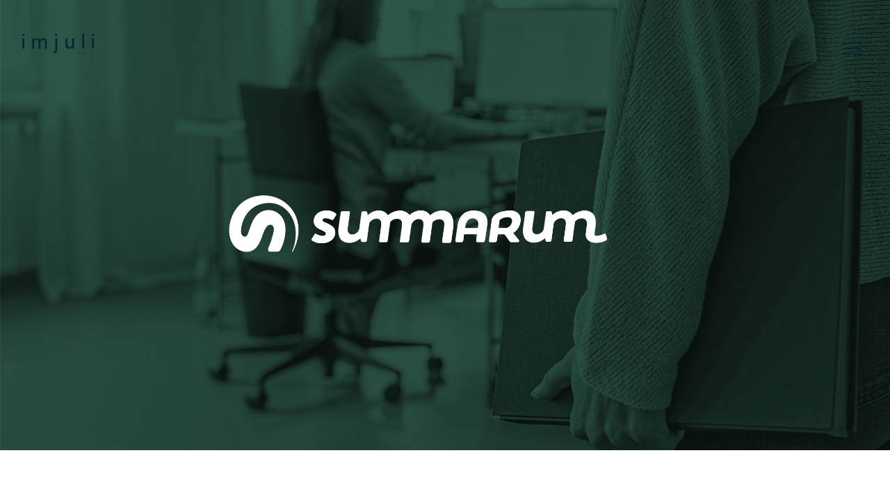

--- FILE ---
content_type: text/html; charset=UTF-8
request_url: https://www.imjuli-design.de/summarum-service-app/
body_size: 16534
content:

<!DOCTYPE html>
<html class="html" lang="de">
<head>
	<meta charset="UTF-8">
	<link rel="profile" href="https://gmpg.org/xfn/11">

	<meta name='robots' content='index, follow, max-image-preview:large, max-snippet:-1, max-video-preview:-1' />
<meta name="viewport" content="width=device-width, initial-scale=1">
	<!-- This site is optimized with the Yoast SEO plugin v26.8 - https://yoast.com/product/yoast-seo-wordpress/ -->
	<title>Summarum Service App &#8211; Referenzen | imjuli Designbüro aus Köln</title>
	<link rel="canonical" href="https://www.imjuli-design.de/summarum-service-app/" />
	<meta property="og:locale" content="de_DE" />
	<meta property="og:type" content="article" />
	<meta property="og:title" content="Summarum Service App &#8211; Referenzen | imjuli Designbüro aus Köln" />
	<meta property="og:description" content="Aufgabe summarum ist ein junger Servicedienstleister der Agenturen und Freelancern administrative Aufgaben aus den Bereichen Finanzen &amp; Controlling, Office Management, Assistenz und Human Resources abnimmt. Dazu habe ich in enger Zusammenarbeit mit der Entwicklung &amp; summarum eine Webapplikation mit Kundenportal aufgebaut, in der Kunden ihre Belege &amp; Rechnungen für eine schnellere Bearbeitung hochladen und speichern [&hellip;]" />
	<meta property="og:url" content="https://www.imjuli-design.de/summarum-service-app/" />
	<meta property="og:site_name" content="imjuli Designbüro aus Köln" />
	<meta property="article:publisher" content="https://www.facebook.com/imjuli.design" />
	<meta property="article:modified_time" content="2021-07-26T12:49:21+00:00" />
	<meta property="og:image" content="https://www.imjuli-design.de/wp-content/uploads/2021/06/SU_Service_macbook_Start.jpg" />
	<meta property="og:image:width" content="2400" />
	<meta property="og:image:height" content="1600" />
	<meta property="og:image:type" content="image/jpeg" />
	<meta name="twitter:card" content="summary_large_image" />
	<meta name="twitter:label1" content="Geschätzte Lesezeit" />
	<meta name="twitter:data1" content="4 Minuten" />
	<script type="application/ld+json" class="yoast-schema-graph">{"@context":"https://schema.org","@graph":[{"@type":"WebPage","@id":"https://www.imjuli-design.de/summarum-service-app/","url":"https://www.imjuli-design.de/summarum-service-app/","name":"Summarum Service App &#8211; Referenzen | imjuli Designbüro aus Köln","isPartOf":{"@id":"https://www.imjuli-design.de/#website"},"primaryImageOfPage":{"@id":"https://www.imjuli-design.de/summarum-service-app/#primaryimage"},"image":{"@id":"https://www.imjuli-design.de/summarum-service-app/#primaryimage"},"thumbnailUrl":"https://www.imjuli-design.de/wp-content/uploads/2021/06/SU_Service_macbook_Start.jpg","datePublished":"2021-06-15T07:41:27+00:00","dateModified":"2021-07-26T12:49:21+00:00","breadcrumb":{"@id":"https://www.imjuli-design.de/summarum-service-app/#breadcrumb"},"inLanguage":"de","potentialAction":[{"@type":"ReadAction","target":["https://www.imjuli-design.de/summarum-service-app/"]}]},{"@type":"ImageObject","inLanguage":"de","@id":"https://www.imjuli-design.de/summarum-service-app/#primaryimage","url":"https://www.imjuli-design.de/wp-content/uploads/2021/06/SU_Service_macbook_Start.jpg","contentUrl":"https://www.imjuli-design.de/wp-content/uploads/2021/06/SU_Service_macbook_Start.jpg","width":2400,"height":1600},{"@type":"BreadcrumbList","@id":"https://www.imjuli-design.de/summarum-service-app/#breadcrumb","itemListElement":[{"@type":"ListItem","position":1,"name":"Startseite","item":"https://www.imjuli-design.de/"},{"@type":"ListItem","position":2,"name":"Summarum Service App"}]},{"@type":"WebSite","@id":"https://www.imjuli-design.de/#website","url":"https://www.imjuli-design.de/","name":"imjuli Designbüro aus Köln","description":"Wirkungsvolles Branding für Visionäre, Macher &amp; Querdenker","publisher":{"@id":"https://www.imjuli-design.de/#organization"},"potentialAction":[{"@type":"SearchAction","target":{"@type":"EntryPoint","urlTemplate":"https://www.imjuli-design.de/?s={search_term_string}"},"query-input":{"@type":"PropertyValueSpecification","valueRequired":true,"valueName":"search_term_string"}}],"inLanguage":"de"},{"@type":"Organization","@id":"https://www.imjuli-design.de/#organization","name":"imjuli Designbüro","url":"https://www.imjuli-design.de/","logo":{"@type":"ImageObject","inLanguage":"de","@id":"https://www.imjuli-design.de/#/schema/logo/image/","url":"https://www.imjuli-design.de/wp-content/uploads/2020/07/Batch_Werte.png","contentUrl":"https://www.imjuli-design.de/wp-content/uploads/2020/07/Batch_Werte.png","width":201,"height":201,"caption":"imjuli Designbüro"},"image":{"@id":"https://www.imjuli-design.de/#/schema/logo/image/"},"sameAs":["https://www.facebook.com/imjuli.design","https://www.instagram.com/imjuli.design/","https://www.linkedin.com/company/imjuli-designbüro"]}]}</script>
	<!-- / Yoast SEO plugin. -->


<link rel='dns-prefetch' href='//use.typekit.net' />
<link rel="alternate" type="application/rss+xml" title="imjuli Designbüro aus Köln &raquo; Feed" href="https://www.imjuli-design.de/feed/" />
<link rel="alternate" type="application/rss+xml" title="imjuli Designbüro aus Köln &raquo; Kommentar-Feed" href="https://www.imjuli-design.de/comments/feed/" />
<link rel="alternate" title="oEmbed (JSON)" type="application/json+oembed" href="https://www.imjuli-design.de/wp-json/oembed/1.0/embed?url=https%3A%2F%2Fwww.imjuli-design.de%2Fsummarum-service-app%2F" />
<link rel="alternate" title="oEmbed (XML)" type="text/xml+oembed" href="https://www.imjuli-design.de/wp-json/oembed/1.0/embed?url=https%3A%2F%2Fwww.imjuli-design.de%2Fsummarum-service-app%2F&#038;format=xml" />
<style id='wp-img-auto-sizes-contain-inline-css' type='text/css'>
img:is([sizes=auto i],[sizes^="auto," i]){contain-intrinsic-size:3000px 1500px}
/*# sourceURL=wp-img-auto-sizes-contain-inline-css */
</style>
<style id='wp-emoji-styles-inline-css' type='text/css'>

	img.wp-smiley, img.emoji {
		display: inline !important;
		border: none !important;
		box-shadow: none !important;
		height: 1em !important;
		width: 1em !important;
		margin: 0 0.07em !important;
		vertical-align: -0.1em !important;
		background: none !important;
		padding: 0 !important;
	}
/*# sourceURL=wp-emoji-styles-inline-css */
</style>
<style id='classic-theme-styles-inline-css' type='text/css'>
/*! This file is auto-generated */
.wp-block-button__link{color:#fff;background-color:#32373c;border-radius:9999px;box-shadow:none;text-decoration:none;padding:calc(.667em + 2px) calc(1.333em + 2px);font-size:1.125em}.wp-block-file__button{background:#32373c;color:#fff;text-decoration:none}
/*# sourceURL=/wp-includes/css/classic-themes.min.css */
</style>
<style id='global-styles-inline-css' type='text/css'>
:root{--wp--preset--aspect-ratio--square: 1;--wp--preset--aspect-ratio--4-3: 4/3;--wp--preset--aspect-ratio--3-4: 3/4;--wp--preset--aspect-ratio--3-2: 3/2;--wp--preset--aspect-ratio--2-3: 2/3;--wp--preset--aspect-ratio--16-9: 16/9;--wp--preset--aspect-ratio--9-16: 9/16;--wp--preset--color--black: #000000;--wp--preset--color--cyan-bluish-gray: #abb8c3;--wp--preset--color--white: #ffffff;--wp--preset--color--pale-pink: #f78da7;--wp--preset--color--vivid-red: #cf2e2e;--wp--preset--color--luminous-vivid-orange: #ff6900;--wp--preset--color--luminous-vivid-amber: #fcb900;--wp--preset--color--light-green-cyan: #7bdcb5;--wp--preset--color--vivid-green-cyan: #00d084;--wp--preset--color--pale-cyan-blue: #8ed1fc;--wp--preset--color--vivid-cyan-blue: #0693e3;--wp--preset--color--vivid-purple: #9b51e0;--wp--preset--gradient--vivid-cyan-blue-to-vivid-purple: linear-gradient(135deg,rgb(6,147,227) 0%,rgb(155,81,224) 100%);--wp--preset--gradient--light-green-cyan-to-vivid-green-cyan: linear-gradient(135deg,rgb(122,220,180) 0%,rgb(0,208,130) 100%);--wp--preset--gradient--luminous-vivid-amber-to-luminous-vivid-orange: linear-gradient(135deg,rgb(252,185,0) 0%,rgb(255,105,0) 100%);--wp--preset--gradient--luminous-vivid-orange-to-vivid-red: linear-gradient(135deg,rgb(255,105,0) 0%,rgb(207,46,46) 100%);--wp--preset--gradient--very-light-gray-to-cyan-bluish-gray: linear-gradient(135deg,rgb(238,238,238) 0%,rgb(169,184,195) 100%);--wp--preset--gradient--cool-to-warm-spectrum: linear-gradient(135deg,rgb(74,234,220) 0%,rgb(151,120,209) 20%,rgb(207,42,186) 40%,rgb(238,44,130) 60%,rgb(251,105,98) 80%,rgb(254,248,76) 100%);--wp--preset--gradient--blush-light-purple: linear-gradient(135deg,rgb(255,206,236) 0%,rgb(152,150,240) 100%);--wp--preset--gradient--blush-bordeaux: linear-gradient(135deg,rgb(254,205,165) 0%,rgb(254,45,45) 50%,rgb(107,0,62) 100%);--wp--preset--gradient--luminous-dusk: linear-gradient(135deg,rgb(255,203,112) 0%,rgb(199,81,192) 50%,rgb(65,88,208) 100%);--wp--preset--gradient--pale-ocean: linear-gradient(135deg,rgb(255,245,203) 0%,rgb(182,227,212) 50%,rgb(51,167,181) 100%);--wp--preset--gradient--electric-grass: linear-gradient(135deg,rgb(202,248,128) 0%,rgb(113,206,126) 100%);--wp--preset--gradient--midnight: linear-gradient(135deg,rgb(2,3,129) 0%,rgb(40,116,252) 100%);--wp--preset--font-size--small: 13px;--wp--preset--font-size--medium: 20px;--wp--preset--font-size--large: 36px;--wp--preset--font-size--x-large: 42px;--wp--preset--spacing--20: 0.44rem;--wp--preset--spacing--30: 0.67rem;--wp--preset--spacing--40: 1rem;--wp--preset--spacing--50: 1.5rem;--wp--preset--spacing--60: 2.25rem;--wp--preset--spacing--70: 3.38rem;--wp--preset--spacing--80: 5.06rem;--wp--preset--shadow--natural: 6px 6px 9px rgba(0, 0, 0, 0.2);--wp--preset--shadow--deep: 12px 12px 50px rgba(0, 0, 0, 0.4);--wp--preset--shadow--sharp: 6px 6px 0px rgba(0, 0, 0, 0.2);--wp--preset--shadow--outlined: 6px 6px 0px -3px rgb(255, 255, 255), 6px 6px rgb(0, 0, 0);--wp--preset--shadow--crisp: 6px 6px 0px rgb(0, 0, 0);}:where(.is-layout-flex){gap: 0.5em;}:where(.is-layout-grid){gap: 0.5em;}body .is-layout-flex{display: flex;}.is-layout-flex{flex-wrap: wrap;align-items: center;}.is-layout-flex > :is(*, div){margin: 0;}body .is-layout-grid{display: grid;}.is-layout-grid > :is(*, div){margin: 0;}:where(.wp-block-columns.is-layout-flex){gap: 2em;}:where(.wp-block-columns.is-layout-grid){gap: 2em;}:where(.wp-block-post-template.is-layout-flex){gap: 1.25em;}:where(.wp-block-post-template.is-layout-grid){gap: 1.25em;}.has-black-color{color: var(--wp--preset--color--black) !important;}.has-cyan-bluish-gray-color{color: var(--wp--preset--color--cyan-bluish-gray) !important;}.has-white-color{color: var(--wp--preset--color--white) !important;}.has-pale-pink-color{color: var(--wp--preset--color--pale-pink) !important;}.has-vivid-red-color{color: var(--wp--preset--color--vivid-red) !important;}.has-luminous-vivid-orange-color{color: var(--wp--preset--color--luminous-vivid-orange) !important;}.has-luminous-vivid-amber-color{color: var(--wp--preset--color--luminous-vivid-amber) !important;}.has-light-green-cyan-color{color: var(--wp--preset--color--light-green-cyan) !important;}.has-vivid-green-cyan-color{color: var(--wp--preset--color--vivid-green-cyan) !important;}.has-pale-cyan-blue-color{color: var(--wp--preset--color--pale-cyan-blue) !important;}.has-vivid-cyan-blue-color{color: var(--wp--preset--color--vivid-cyan-blue) !important;}.has-vivid-purple-color{color: var(--wp--preset--color--vivid-purple) !important;}.has-black-background-color{background-color: var(--wp--preset--color--black) !important;}.has-cyan-bluish-gray-background-color{background-color: var(--wp--preset--color--cyan-bluish-gray) !important;}.has-white-background-color{background-color: var(--wp--preset--color--white) !important;}.has-pale-pink-background-color{background-color: var(--wp--preset--color--pale-pink) !important;}.has-vivid-red-background-color{background-color: var(--wp--preset--color--vivid-red) !important;}.has-luminous-vivid-orange-background-color{background-color: var(--wp--preset--color--luminous-vivid-orange) !important;}.has-luminous-vivid-amber-background-color{background-color: var(--wp--preset--color--luminous-vivid-amber) !important;}.has-light-green-cyan-background-color{background-color: var(--wp--preset--color--light-green-cyan) !important;}.has-vivid-green-cyan-background-color{background-color: var(--wp--preset--color--vivid-green-cyan) !important;}.has-pale-cyan-blue-background-color{background-color: var(--wp--preset--color--pale-cyan-blue) !important;}.has-vivid-cyan-blue-background-color{background-color: var(--wp--preset--color--vivid-cyan-blue) !important;}.has-vivid-purple-background-color{background-color: var(--wp--preset--color--vivid-purple) !important;}.has-black-border-color{border-color: var(--wp--preset--color--black) !important;}.has-cyan-bluish-gray-border-color{border-color: var(--wp--preset--color--cyan-bluish-gray) !important;}.has-white-border-color{border-color: var(--wp--preset--color--white) !important;}.has-pale-pink-border-color{border-color: var(--wp--preset--color--pale-pink) !important;}.has-vivid-red-border-color{border-color: var(--wp--preset--color--vivid-red) !important;}.has-luminous-vivid-orange-border-color{border-color: var(--wp--preset--color--luminous-vivid-orange) !important;}.has-luminous-vivid-amber-border-color{border-color: var(--wp--preset--color--luminous-vivid-amber) !important;}.has-light-green-cyan-border-color{border-color: var(--wp--preset--color--light-green-cyan) !important;}.has-vivid-green-cyan-border-color{border-color: var(--wp--preset--color--vivid-green-cyan) !important;}.has-pale-cyan-blue-border-color{border-color: var(--wp--preset--color--pale-cyan-blue) !important;}.has-vivid-cyan-blue-border-color{border-color: var(--wp--preset--color--vivid-cyan-blue) !important;}.has-vivid-purple-border-color{border-color: var(--wp--preset--color--vivid-purple) !important;}.has-vivid-cyan-blue-to-vivid-purple-gradient-background{background: var(--wp--preset--gradient--vivid-cyan-blue-to-vivid-purple) !important;}.has-light-green-cyan-to-vivid-green-cyan-gradient-background{background: var(--wp--preset--gradient--light-green-cyan-to-vivid-green-cyan) !important;}.has-luminous-vivid-amber-to-luminous-vivid-orange-gradient-background{background: var(--wp--preset--gradient--luminous-vivid-amber-to-luminous-vivid-orange) !important;}.has-luminous-vivid-orange-to-vivid-red-gradient-background{background: var(--wp--preset--gradient--luminous-vivid-orange-to-vivid-red) !important;}.has-very-light-gray-to-cyan-bluish-gray-gradient-background{background: var(--wp--preset--gradient--very-light-gray-to-cyan-bluish-gray) !important;}.has-cool-to-warm-spectrum-gradient-background{background: var(--wp--preset--gradient--cool-to-warm-spectrum) !important;}.has-blush-light-purple-gradient-background{background: var(--wp--preset--gradient--blush-light-purple) !important;}.has-blush-bordeaux-gradient-background{background: var(--wp--preset--gradient--blush-bordeaux) !important;}.has-luminous-dusk-gradient-background{background: var(--wp--preset--gradient--luminous-dusk) !important;}.has-pale-ocean-gradient-background{background: var(--wp--preset--gradient--pale-ocean) !important;}.has-electric-grass-gradient-background{background: var(--wp--preset--gradient--electric-grass) !important;}.has-midnight-gradient-background{background: var(--wp--preset--gradient--midnight) !important;}.has-small-font-size{font-size: var(--wp--preset--font-size--small) !important;}.has-medium-font-size{font-size: var(--wp--preset--font-size--medium) !important;}.has-large-font-size{font-size: var(--wp--preset--font-size--large) !important;}.has-x-large-font-size{font-size: var(--wp--preset--font-size--x-large) !important;}
:where(.wp-block-post-template.is-layout-flex){gap: 1.25em;}:where(.wp-block-post-template.is-layout-grid){gap: 1.25em;}
:where(.wp-block-term-template.is-layout-flex){gap: 1.25em;}:where(.wp-block-term-template.is-layout-grid){gap: 1.25em;}
:where(.wp-block-columns.is-layout-flex){gap: 2em;}:where(.wp-block-columns.is-layout-grid){gap: 2em;}
:root :where(.wp-block-pullquote){font-size: 1.5em;line-height: 1.6;}
/*# sourceURL=global-styles-inline-css */
</style>
<link rel='stylesheet' id='custom-typekit-css-css' href='https://use.typekit.net/enp2hfh.css?ver=2.1.1' type='text/css' media='all' />
<link rel='stylesheet' id='font-awesome-css' href='https://www.imjuli-design.de/wp-content/themes/oceanwp/assets/fonts/fontawesome/css/all.min.css?ver=5.11.2' type='text/css' media='all' />
<link rel='stylesheet' id='simple-line-icons-css' href='https://www.imjuli-design.de/wp-content/themes/oceanwp/assets/css/third/simple-line-icons.min.css?ver=2.4.0' type='text/css' media='all' />
<link rel='stylesheet' id='magnific-popup-css' href='https://www.imjuli-design.de/wp-content/themes/oceanwp/assets/css/third/magnific-popup.min.css?ver=1.0.0' type='text/css' media='all' />
<link rel='stylesheet' id='slick-css' href='https://www.imjuli-design.de/wp-content/themes/oceanwp/assets/css/third/slick.min.css?ver=1.6.0' type='text/css' media='all' />
<link rel='stylesheet' id='oceanwp-style-css' href='https://www.imjuli-design.de/wp-content/themes/oceanwp/assets/css/style.min.css?ver=1.8.6' type='text/css' media='all' />
<style id='oceanwp-style-inline-css' type='text/css'>
div.wpforms-container-full .wpforms-form input[type=submit]:hover,
			div.wpforms-container-full .wpforms-form input[type=submit]:focus,
			div.wpforms-container-full .wpforms-form input[type=submit]:active,
			div.wpforms-container-full .wpforms-form button[type=submit]:hover,
			div.wpforms-container-full .wpforms-form button[type=submit]:focus,
			div.wpforms-container-full .wpforms-form button[type=submit]:active,
			div.wpforms-container-full .wpforms-form .wpforms-page-button:hover,
			div.wpforms-container-full .wpforms-form .wpforms-page-button:active,
			div.wpforms-container-full .wpforms-form .wpforms-page-button:focus {
				border: none;
			}
/*# sourceURL=oceanwp-style-inline-css */
</style>
<link rel='stylesheet' id='e-sticky-css' href='https://www.imjuli-design.de/wp-content/plugins/elementor-pro/assets/css/modules/sticky.min.css?ver=3.33.2' type='text/css' media='all' />
<link rel='stylesheet' id='elementor-frontend-css' href='https://www.imjuli-design.de/wp-content/plugins/elementor/assets/css/frontend.min.css?ver=3.34.2' type='text/css' media='all' />
<link rel='stylesheet' id='widget-heading-css' href='https://www.imjuli-design.de/wp-content/plugins/elementor/assets/css/widget-heading.min.css?ver=3.34.2' type='text/css' media='all' />
<link rel='stylesheet' id='elementor-icons-css' href='https://www.imjuli-design.de/wp-content/plugins/elementor/assets/lib/eicons/css/elementor-icons.min.css?ver=5.46.0' type='text/css' media='all' />
<link rel='stylesheet' id='elementor-post-10-css' href='https://www.imjuli-design.de/wp-content/uploads/elementor/css/post-10.css?ver=1769048912' type='text/css' media='all' />
<link rel='stylesheet' id='full-screen-menu-frontend-css' href='https://www.imjuli-design.de/wp-content/plugins/full-screen-menu-for-elementor/assets/css/frontend.min.css?ver=1.0.6' type='text/css' media='all' />
<link rel='stylesheet' id='eihe-front-style-css' href='https://www.imjuli-design.de/wp-content/plugins/image-hover-effects-addon-for-elementor/assets/style.min.css?ver=1.4.4' type='text/css' media='all' />
<link rel='stylesheet' id='she-header-style-css' href='https://www.imjuli-design.de/wp-content/plugins/sticky-header-effects-for-elementor/assets/css/she-header-style.css?ver=2.1.6' type='text/css' media='all' />
<link rel='stylesheet' id='e-animation-fadeIn-css' href='https://www.imjuli-design.de/wp-content/plugins/elementor/assets/lib/animations/styles/fadeIn.min.css?ver=3.34.2' type='text/css' media='all' />
<link rel='stylesheet' id='e-animation-grow-css' href='https://www.imjuli-design.de/wp-content/plugins/elementor/assets/lib/animations/styles/e-animation-grow.min.css?ver=3.34.2' type='text/css' media='all' />
<link rel='stylesheet' id='widget-image-css' href='https://www.imjuli-design.de/wp-content/plugins/elementor/assets/css/widget-image.min.css?ver=3.34.2' type='text/css' media='all' />
<link rel='stylesheet' id='e-motion-fx-css' href='https://www.imjuli-design.de/wp-content/plugins/elementor-pro/assets/css/modules/motion-fx.min.css?ver=3.33.2' type='text/css' media='all' />
<link rel='stylesheet' id='elementor-post-1504-css' href='https://www.imjuli-design.de/wp-content/uploads/elementor/css/post-1504.css?ver=1769048919' type='text/css' media='all' />
<link rel='stylesheet' id='elementor-post-76-css' href='https://www.imjuli-design.de/wp-content/uploads/elementor/css/post-76.css?ver=1769048913' type='text/css' media='all' />
<link rel='stylesheet' id='elementor-post-1014-css' href='https://www.imjuli-design.de/wp-content/uploads/elementor/css/post-1014.css?ver=1769048913' type='text/css' media='all' />
<link rel='stylesheet' id='eael-general-css' href='https://www.imjuli-design.de/wp-content/plugins/essential-addons-for-elementor-lite/assets/front-end/css/view/general.min.css?ver=6.5.8' type='text/css' media='all' />
<link rel='stylesheet' id='oe-widgets-style-css' href='https://www.imjuli-design.de/wp-content/plugins/ocean-extra/assets/css/widgets.css?ver=6.9' type='text/css' media='all' />
<link rel='stylesheet' id='elementor-gf-local-cabin-css' href='https://www.imjuli-design.de/wp-content/uploads/elementor/google-fonts/css/cabin.css?ver=1742256087' type='text/css' media='all' />
<script type="text/javascript" src="https://www.imjuli-design.de/wp-includes/js/jquery/jquery.min.js?ver=3.7.1" id="jquery-core-js"></script>
<script type="text/javascript" src="https://www.imjuli-design.de/wp-includes/js/jquery/jquery-migrate.min.js?ver=3.4.1" id="jquery-migrate-js"></script>
<script type="text/javascript" src="https://www.imjuli-design.de/wp-content/plugins/sticky-header-effects-for-elementor/assets/js/she-header.js?ver=2.1.6" id="she-header-js"></script>
<link rel="https://api.w.org/" href="https://www.imjuli-design.de/wp-json/" /><link rel="alternate" title="JSON" type="application/json" href="https://www.imjuli-design.de/wp-json/wp/v2/pages/1504" /><link rel="EditURI" type="application/rsd+xml" title="RSD" href="https://www.imjuli-design.de/xmlrpc.php?rsd" />
<meta name="generator" content="WordPress 6.9" />
<link rel='shortlink' href='https://www.imjuli-design.de/?p=1504' />
<meta name="generator" content="Elementor 3.34.2; features: additional_custom_breakpoints; settings: css_print_method-external, google_font-enabled, font_display-auto">
<style type="text/css">.recentcomments a{display:inline !important;padding:0 !important;margin:0 !important;}</style>			<style>
				.e-con.e-parent:nth-of-type(n+4):not(.e-lazyloaded):not(.e-no-lazyload),
				.e-con.e-parent:nth-of-type(n+4):not(.e-lazyloaded):not(.e-no-lazyload) * {
					background-image: none !important;
				}
				@media screen and (max-height: 1024px) {
					.e-con.e-parent:nth-of-type(n+3):not(.e-lazyloaded):not(.e-no-lazyload),
					.e-con.e-parent:nth-of-type(n+3):not(.e-lazyloaded):not(.e-no-lazyload) * {
						background-image: none !important;
					}
				}
				@media screen and (max-height: 640px) {
					.e-con.e-parent:nth-of-type(n+2):not(.e-lazyloaded):not(.e-no-lazyload),
					.e-con.e-parent:nth-of-type(n+2):not(.e-lazyloaded):not(.e-no-lazyload) * {
						background-image: none !important;
					}
				}
			</style>
			<link rel="icon" href="https://www.imjuli-design.de/wp-content/uploads/2020/06/cropped-imjuli_strahlt_favicon-3-32x32.png" sizes="32x32" />
<link rel="icon" href="https://www.imjuli-design.de/wp-content/uploads/2020/06/cropped-imjuli_strahlt_favicon-3-192x192.png" sizes="192x192" />
<link rel="apple-touch-icon" href="https://www.imjuli-design.de/wp-content/uploads/2020/06/cropped-imjuli_strahlt_favicon-3-180x180.png" />
<meta name="msapplication-TileImage" content="https://www.imjuli-design.de/wp-content/uploads/2020/06/cropped-imjuli_strahlt_favicon-3-270x270.png" />
<!-- OceanWP CSS -->
<style type="text/css">
/* General CSS */a:hover,a.light:hover,.theme-heading .text::before,#top-bar-content >a:hover,#top-bar-social li.oceanwp-email a:hover,#site-navigation-wrap .dropdown-menu >li >a:hover,#site-header.medium-header #medium-searchform button:hover,.oceanwp-mobile-menu-icon a:hover,.blog-entry.post .blog-entry-header .entry-title a:hover,.blog-entry.post .blog-entry-readmore a:hover,.blog-entry.thumbnail-entry .blog-entry-category a,ul.meta li a:hover,.dropcap,.single nav.post-navigation .nav-links .title,body .related-post-title a:hover,body #wp-calendar caption,body .contact-info-widget.default i,body .contact-info-widget.big-icons i,body .custom-links-widget .oceanwp-custom-links li a:hover,body .custom-links-widget .oceanwp-custom-links li a:hover:before,body .posts-thumbnails-widget li a:hover,body .social-widget li.oceanwp-email a:hover,.comment-author .comment-meta .comment-reply-link,#respond #cancel-comment-reply-link:hover,#footer-widgets .footer-box a:hover,#footer-bottom a:hover,#footer-bottom #footer-bottom-menu a:hover,.sidr a:hover,.sidr-class-dropdown-toggle:hover,.sidr-class-menu-item-has-children.active >a,.sidr-class-menu-item-has-children.active >a >.sidr-class-dropdown-toggle,input[type=checkbox]:checked:before{color:#ff8670}input[type="button"],input[type="reset"],input[type="submit"],button[type="submit"],.button,#site-navigation-wrap .dropdown-menu >li.btn >a >span,.thumbnail:hover i,.post-quote-content,.omw-modal .omw-close-modal,body .contact-info-widget.big-icons li:hover i,body div.wpforms-container-full .wpforms-form input[type=submit],body div.wpforms-container-full .wpforms-form button[type=submit],body div.wpforms-container-full .wpforms-form .wpforms-page-button{background-color:#ff8670}.widget-title{border-color:#ff8670}blockquote{border-color:#ff8670}#searchform-dropdown{border-color:#ff8670}.dropdown-menu .sub-menu{border-color:#ff8670}.blog-entry.large-entry .blog-entry-readmore a:hover{border-color:#ff8670}.oceanwp-newsletter-form-wrap input[type="email"]:focus{border-color:#ff8670}.social-widget li.oceanwp-email a:hover{border-color:#ff8670}#respond #cancel-comment-reply-link:hover{border-color:#ff8670}body .contact-info-widget.big-icons li:hover i{border-color:#ff8670}#footer-widgets .oceanwp-newsletter-form-wrap input[type="email"]:focus{border-color:#ff8670}input[type="button"]:hover,input[type="reset"]:hover,input[type="submit"]:hover,button[type="submit"]:hover,input[type="button"]:focus,input[type="reset"]:focus,input[type="submit"]:focus,button[type="submit"]:focus,.button:hover,#site-navigation-wrap .dropdown-menu >li.btn >a:hover >span,.post-quote-author,.omw-modal .omw-close-modal:hover,body div.wpforms-container-full .wpforms-form input[type=submit]:hover,body div.wpforms-container-full .wpforms-form button[type=submit]:hover,body div.wpforms-container-full .wpforms-form .wpforms-page-button:hover{background-color:#ff8670}table th,table td,hr,.content-area,body.content-left-sidebar #content-wrap .content-area,.content-left-sidebar .content-area,#top-bar-wrap,#site-header,#site-header.top-header #search-toggle,.dropdown-menu ul li,.centered-minimal-page-header,.blog-entry.post,.blog-entry.grid-entry .blog-entry-inner,.blog-entry.thumbnail-entry .blog-entry-bottom,.single-post .entry-title,.single .entry-share-wrap .entry-share,.single .entry-share,.single .entry-share ul li a,.single nav.post-navigation,.single nav.post-navigation .nav-links .nav-previous,#author-bio,#author-bio .author-bio-avatar,#author-bio .author-bio-social li a,#related-posts,#comments,.comment-body,#respond #cancel-comment-reply-link,#blog-entries .type-page,.page-numbers a,.page-numbers span:not(.elementor-screen-only),.page-links span,body #wp-calendar caption,body #wp-calendar th,body #wp-calendar tbody,body .contact-info-widget.default i,body .contact-info-widget.big-icons i,body .posts-thumbnails-widget li,body .tagcloud a{border-color:#ffffff}a{color:#004541}a:hover{color:#ff8670}#scroll-top{bottom:30px}#scroll-top{width:43px;height:43px;line-height:43px}#scroll-top{font-size:30px}#scroll-top{background-color:rgba(0,0,0,0)}#scroll-top:hover{background-color:rgba(0,0,0,0)}#scroll-top{color:#ff8670}/* Header CSS */#site-logo #site-logo-inner,.oceanwp-social-menu .social-menu-inner,#site-header.full_screen-header .menu-bar-inner,.after-header-content .after-header-content-inner{height:59px}#site-navigation-wrap .dropdown-menu >li >a,.oceanwp-mobile-menu-icon a,.after-header-content-inner >a{line-height:59px}#site-header.has-header-media .overlay-header-media{background-color:rgba(0,0,0,0.5)}
</style></head>

<body class="wp-singular page-template page-template-elementor_header_footer page page-id-1504 wp-custom-logo wp-embed-responsive wp-theme-oceanwp oceanwp-theme sidebar-mobile no-header-border default-breakpoint has-sidebar content-right-sidebar page-header-disabled elementor-default elementor-template-full-width elementor-kit-10 elementor-page elementor-page-1504"  itemscope="itemscope" itemtype="https://schema.org/WebPage">

	
	
	<div id="outer-wrap" class="site clr">

		<a class="skip-link screen-reader-text" href="#main">Zum Inhalt springen</a>

		
		<div id="wrap" class="clr">

			
				<div id="transparent-header-wrap" class="clr">
	
<header id="site-header" class="clr" data-height="59" itemscope="itemscope" itemtype="https://schema.org/WPHeader" role="banner">

			<header data-elementor-type="header" data-elementor-id="76" class="elementor elementor-76 elementor-location-header" data-elementor-post-type="elementor_library">
					<section class="elementor-section elementor-top-section elementor-element elementor-element-45c08be elementor-section-full_width elementor-section-height-min-height she-header-yes she-header-transparent-yes elementor-section-height-default elementor-section-items-middle" data-id="45c08be" data-element_type="section" id="12" data-settings="{&quot;sticky&quot;:&quot;top&quot;,&quot;transparent&quot;:&quot;yes&quot;,&quot;transparent_on&quot;:[&quot;desktop&quot;],&quot;scroll_distance&quot;:{&quot;unit&quot;:&quot;px&quot;,&quot;size&quot;:80,&quot;sizes&quot;:[]},&quot;transparent_header_show&quot;:&quot;yes&quot;,&quot;background_show&quot;:&quot;yes&quot;,&quot;background&quot;:&quot;rgba(255, 255, 255, 0.62)&quot;,&quot;custom_height_header&quot;:{&quot;unit&quot;:&quot;px&quot;,&quot;size&quot;:30,&quot;sizes&quot;:[]},&quot;sticky_on&quot;:[&quot;desktop&quot;],&quot;custom_height_header_tablet&quot;:{&quot;unit&quot;:&quot;px&quot;,&quot;size&quot;:40,&quot;sizes&quot;:[]},&quot;shrink_header_logo&quot;:&quot;yes&quot;,&quot;shrink_header&quot;:&quot;yes&quot;,&quot;sticky_offset&quot;:0,&quot;sticky_effects_offset&quot;:0,&quot;sticky_anchor_link_offset&quot;:0,&quot;scroll_distance_tablet&quot;:{&quot;unit&quot;:&quot;px&quot;,&quot;size&quot;:&quot;&quot;,&quot;sizes&quot;:[]},&quot;scroll_distance_mobile&quot;:{&quot;unit&quot;:&quot;px&quot;,&quot;size&quot;:&quot;&quot;,&quot;sizes&quot;:[]},&quot;she_offset_top&quot;:{&quot;unit&quot;:&quot;px&quot;,&quot;size&quot;:0,&quot;sizes&quot;:[]},&quot;she_offset_top_tablet&quot;:{&quot;unit&quot;:&quot;px&quot;,&quot;size&quot;:&quot;&quot;,&quot;sizes&quot;:[]},&quot;she_offset_top_mobile&quot;:{&quot;unit&quot;:&quot;px&quot;,&quot;size&quot;:&quot;&quot;,&quot;sizes&quot;:[]},&quot;she_width&quot;:{&quot;unit&quot;:&quot;%&quot;,&quot;size&quot;:100,&quot;sizes&quot;:[]},&quot;she_width_tablet&quot;:{&quot;unit&quot;:&quot;px&quot;,&quot;size&quot;:&quot;&quot;,&quot;sizes&quot;:[]},&quot;she_width_mobile&quot;:{&quot;unit&quot;:&quot;px&quot;,&quot;size&quot;:&quot;&quot;,&quot;sizes&quot;:[]},&quot;she_padding&quot;:{&quot;unit&quot;:&quot;px&quot;,&quot;top&quot;:0,&quot;right&quot;:&quot;&quot;,&quot;bottom&quot;:0,&quot;left&quot;:&quot;&quot;,&quot;isLinked&quot;:true},&quot;she_padding_tablet&quot;:{&quot;unit&quot;:&quot;px&quot;,&quot;top&quot;:&quot;&quot;,&quot;right&quot;:&quot;&quot;,&quot;bottom&quot;:&quot;&quot;,&quot;left&quot;:&quot;&quot;,&quot;isLinked&quot;:true},&quot;she_padding_mobile&quot;:{&quot;unit&quot;:&quot;px&quot;,&quot;top&quot;:&quot;&quot;,&quot;right&quot;:&quot;&quot;,&quot;bottom&quot;:&quot;&quot;,&quot;left&quot;:&quot;&quot;,&quot;isLinked&quot;:true},&quot;custom_height_header_mobile&quot;:{&quot;unit&quot;:&quot;px&quot;,&quot;size&quot;:&quot;&quot;,&quot;sizes&quot;:[]},&quot;custom_height_header_logo&quot;:{&quot;unit&quot;:&quot;px&quot;,&quot;size&quot;:100,&quot;sizes&quot;:[]},&quot;custom_height_header_logo_tablet&quot;:{&quot;unit&quot;:&quot;px&quot;,&quot;size&quot;:&quot;&quot;,&quot;sizes&quot;:[]},&quot;custom_height_header_logo_mobile&quot;:{&quot;unit&quot;:&quot;px&quot;,&quot;size&quot;:&quot;&quot;,&quot;sizes&quot;:[]}}">
						<div class="elementor-container elementor-column-gap-default">
					<div class="elementor-column elementor-col-50 elementor-top-column elementor-element elementor-element-1518275" data-id="1518275" data-element_type="column">
			<div class="elementor-widget-wrap elementor-element-populated">
						<div class="elementor-element elementor-element-a5b9c87 elementor-widget elementor-widget-text-editor" data-id="a5b9c87" data-element_type="widget" data-widget_type="text-editor.default">
				<div class="elementor-widget-container">
									<p><a class="normal" href="https://www.imjuli-design.de">i m j u l i</a></p>								</div>
				</div>
					</div>
		</div>
				<div class="elementor-column elementor-col-50 elementor-top-column elementor-element elementor-element-61944ab" data-id="61944ab" data-element_type="column">
			<div class="elementor-widget-wrap elementor-element-populated">
						<div class="elementor-element elementor-element-a579384 elementor-widget elementor-widget-full-screen-menu-for-elementor" data-id="a579384" data-element_type="widget" data-widget_type="full-screen-menu-for-elementor.default">
				<div class="elementor-widget-container">
							<div class="fsmfe-wrapper">
			<input type="checkbox" id="menu-toggle-6971c8b1e787d" class="menu-toggle">
			<label for="menu-toggle-6971c8b1e787d" class="icon-bars">
				<span class="icon-bar bar-top"></span>
				<span class="icon-bar bar-middle"></span>
				<span class="icon-bar bar-bottom"></span>
			</label>
			<div class="menu-overlay">
				<div class="content-type-menu">
					<ul id="menu-navi_main" class="content-type-menu"><li id="menu-item-894" class="menu-item menu-item-type-post_type menu-item-object-page menu-item-home menu-item-894"><a href="https://www.imjuli-design.de/">Home</a></li>
<li id="menu-item-75" class="menu-item menu-item-type-post_type menu-item-object-page menu-item-75"><a href="https://www.imjuli-design.de/ueber-mich/">über mich</a></li>
<li id="menu-item-73" class="menu-item menu-item-type-post_type menu-item-object-page menu-item-73"><a href="https://www.imjuli-design.de/leistungen/">leistungen</a></li>
<li id="menu-item-72" class="menu-item menu-item-type-post_type menu-item-object-page menu-item-72"><a href="https://www.imjuli-design.de/referenzen/">referenzen</a></li>
<li id="menu-item-1057" class="menu-item menu-item-type-post_type menu-item-object-page menu-item-1057"><a href="https://www.imjuli-design.de/kontakt-2/">Kontakt</a></li>
</ul>				</div>
			</div>
		</div>
						</div>
				</div>
					</div>
		</div>
					</div>
		</section>
				</header>
		
</header><!-- #site-header -->

	</div>
	
			
			<main id="main" class="site-main clr"  role="main">

						<div data-elementor-type="wp-page" data-elementor-id="1504" class="elementor elementor-1504" data-elementor-post-type="page">
						<section class="elementor-section elementor-top-section elementor-element elementor-element-ae7ce63 elementor-section-full_width elementor-reverse-mobile elementor-section-height-min-height elementor-section-items-stretch animated-slow elementor-section-height-default elementor-invisible" data-id="ae7ce63" data-element_type="section" data-settings="{&quot;background_background&quot;:&quot;classic&quot;,&quot;animation&quot;:&quot;fadeIn&quot;,&quot;animation_mobile&quot;:&quot;none&quot;}">
							<div class="elementor-background-overlay"></div>
							<div class="elementor-container elementor-column-gap-default">
					<div class="elementor-column elementor-col-100 elementor-top-column elementor-element elementor-element-2118ef8 animated-slow elementor-invisible" data-id="2118ef8" data-element_type="column" data-settings="{&quot;background_background&quot;:&quot;classic&quot;,&quot;animation&quot;:&quot;fadeIn&quot;,&quot;animation_mobile&quot;:&quot;none&quot;}">
			<div class="elementor-widget-wrap elementor-element-populated">
							</div>
		</div>
					</div>
		</section>
				<section class="elementor-section elementor-top-section elementor-element elementor-element-8ac0f58 elementor-section-boxed elementor-section-height-default elementor-section-height-default" data-id="8ac0f58" data-element_type="section">
						<div class="elementor-container elementor-column-gap-default">
					<div class="elementor-column elementor-col-100 elementor-top-column elementor-element elementor-element-7192542" data-id="7192542" data-element_type="column">
			<div class="elementor-widget-wrap elementor-element-populated">
						<div class="elementor-element elementor-element-3b90799 elementor-widget elementor-widget-heading" data-id="3b90799" data-element_type="widget" data-widget_type="heading.default">
				<div class="elementor-widget-container">
					<h4 class="elementor-heading-title elementor-size-default">Aufgabe</h4>				</div>
				</div>
				<div class="elementor-element elementor-element-3e5d5b5 animated-slow elementor-widget elementor-widget-heading" data-id="3e5d5b5" data-element_type="widget" data-settings="{&quot;_animation&quot;:&quot;none&quot;}" data-widget_type="heading.default">
				<div class="elementor-widget-container">
					<h2 class="elementor-heading-title elementor-size-default">summarum ist ein junger Servicedienstleister der Agenturen und Freelancern administrative Aufgaben aus den Bereichen Finanzen &amp; Controlling, Office Management, Assistenz und Human Resources abnimmt. Dazu habe ich in enger Zusammenarbeit mit der Entwicklung &amp; summarum eine Webapplikation mit Kundenportal aufgebaut, in der Kunden ihre Belege &amp; Rechnungen für eine schnellere Bearbeitung hochladen und speichern können. Das Service-Tool vereint eine hohe Usability mit einem zeitlosen und cleanen Design.</h2>				</div>
				</div>
				<div class="elementor-element elementor-element-117d1c0 elementor-align-center elementor-widget elementor-widget-button" data-id="117d1c0" data-element_type="widget" data-widget_type="button.default">
				<div class="elementor-widget-container">
									<div class="elementor-button-wrapper">
					<a class="elementor-button elementor-button-link elementor-size-md elementor-animation-grow" href="https://summarum.com" target="_blank">
						<span class="elementor-button-content-wrapper">
									<span class="elementor-button-text">besuche summarum.com​</span>
					</span>
					</a>
				</div>
								</div>
				</div>
					</div>
		</div>
					</div>
		</section>
				<section class="elementor-section elementor-top-section elementor-element elementor-element-3b17db5 animated-slow elementor-section-boxed elementor-section-height-default elementor-section-height-default elementor-invisible" data-id="3b17db5" data-element_type="section" data-settings="{&quot;background_background&quot;:&quot;classic&quot;,&quot;animation&quot;:&quot;fadeIn&quot;,&quot;animation_mobile&quot;:&quot;none&quot;}">
						<div class="elementor-container elementor-column-gap-default">
					<div class="elementor-column elementor-col-100 elementor-top-column elementor-element elementor-element-187b493" data-id="187b493" data-element_type="column" data-settings="{&quot;animation_mobile&quot;:&quot;none&quot;}">
			<div class="elementor-widget-wrap elementor-element-populated">
						<div class="elementor-element elementor-element-430d4db elementor-widget elementor-widget-image" data-id="430d4db" data-element_type="widget" data-widget_type="image.default">
				<div class="elementor-widget-container">
															<img fetchpriority="high" decoding="async" width="2400" height="1600" src="https://www.imjuli-design.de/wp-content/uploads/2021/06/SU_Service_macbook_Start.jpg" class="attachment-full size-full wp-image-1510" alt="" srcset="https://www.imjuli-design.de/wp-content/uploads/2021/06/SU_Service_macbook_Start.jpg 2400w, https://www.imjuli-design.de/wp-content/uploads/2021/06/SU_Service_macbook_Start-300x200.jpg 300w, https://www.imjuli-design.de/wp-content/uploads/2021/06/SU_Service_macbook_Start-1024x683.jpg 1024w, https://www.imjuli-design.de/wp-content/uploads/2021/06/SU_Service_macbook_Start-768x512.jpg 768w, https://www.imjuli-design.de/wp-content/uploads/2021/06/SU_Service_macbook_Start-1536x1024.jpg 1536w, https://www.imjuli-design.de/wp-content/uploads/2021/06/SU_Service_macbook_Start-2048x1365.jpg 2048w" sizes="(max-width: 2400px) 100vw, 2400px" />															</div>
				</div>
					</div>
		</div>
					</div>
		</section>
				<section class="elementor-section elementor-top-section elementor-element elementor-element-c2f3fdc elementor-section-boxed elementor-section-height-default elementor-section-height-default" data-id="c2f3fdc" data-element_type="section" data-settings="{&quot;background_background&quot;:&quot;classic&quot;}">
						<div class="elementor-container elementor-column-gap-default">
					<div class="elementor-column elementor-col-100 elementor-top-column elementor-element elementor-element-5467480" data-id="5467480" data-element_type="column">
			<div class="elementor-widget-wrap elementor-element-populated">
						<div class="elementor-element elementor-element-29a1850 elementor-widget elementor-widget-heading" data-id="29a1850" data-element_type="widget" data-widget_type="heading.default">
				<div class="elementor-widget-container">
					<h4 class="elementor-heading-title elementor-size-default">Tonalität</h4>				</div>
				</div>
				<section class="elementor-section elementor-inner-section elementor-element elementor-element-6c76fc4 elementor-section-boxed elementor-section-height-default elementor-section-height-default" data-id="6c76fc4" data-element_type="section">
						<div class="elementor-container elementor-column-gap-default">
					<div class="elementor-column elementor-col-33 elementor-inner-column elementor-element elementor-element-4a0fdf7" data-id="4a0fdf7" data-element_type="column">
			<div class="elementor-widget-wrap elementor-element-populated">
						<div class="elementor-element elementor-element-48292f4 elementor-invisible elementor-widget elementor-widget-text-editor" data-id="48292f4" data-element_type="widget" data-settings="{&quot;_animation&quot;:&quot;fadeIn&quot;,&quot;_animation_mobile&quot;:&quot;none&quot;}" data-widget_type="text-editor.default">
				<div class="elementor-widget-container">
									<div>Nahbar<br />Sympathisch</div><div> </div><div> </div>								</div>
				</div>
					</div>
		</div>
				<div class="elementor-column elementor-col-33 elementor-inner-column elementor-element elementor-element-2d1022d" data-id="2d1022d" data-element_type="column">
			<div class="elementor-widget-wrap elementor-element-populated">
						<div class="elementor-element elementor-element-4a741ee elementor-invisible elementor-widget elementor-widget-text-editor" data-id="4a741ee" data-element_type="widget" data-settings="{&quot;_animation&quot;:&quot;fadeIn&quot;,&quot;_animation_delay&quot;:100,&quot;_animation_mobile&quot;:&quot;none&quot;}" data-widget_type="text-editor.default">
				<div class="elementor-widget-container">
									<p>Seriös<br />Vertrauensvoll</p>								</div>
				</div>
					</div>
		</div>
				<div class="elementor-column elementor-col-33 elementor-inner-column elementor-element elementor-element-d365cd9" data-id="d365cd9" data-element_type="column">
			<div class="elementor-widget-wrap elementor-element-populated">
						<div class="elementor-element elementor-element-ac06928 elementor-invisible elementor-widget elementor-widget-text-editor" data-id="ac06928" data-element_type="widget" data-settings="{&quot;_animation&quot;:&quot;fadeIn&quot;,&quot;_animation_delay&quot;:200,&quot;_animation_mobile&quot;:&quot;none&quot;}" data-widget_type="text-editor.default">
				<div class="elementor-widget-container">
									<p>Transparent<br />Klar</p>								</div>
				</div>
					</div>
		</div>
					</div>
		</section>
					</div>
		</div>
					</div>
		</section>
				<section class="elementor-section elementor-top-section elementor-element elementor-element-6b5d013 elementor-section-boxed elementor-section-height-default elementor-section-height-default" data-id="6b5d013" data-element_type="section" data-settings="{&quot;animation&quot;:&quot;none&quot;}">
						<div class="elementor-container elementor-column-gap-default">
					<div class="elementor-column elementor-col-100 elementor-top-column elementor-element elementor-element-a3473fe" data-id="a3473fe" data-element_type="column" data-settings="{&quot;animation_mobile&quot;:&quot;none&quot;}">
			<div class="elementor-widget-wrap elementor-element-populated">
						<div class="elementor-element elementor-element-e55ff49 animated-slow elementor-invisible elementor-widget elementor-widget-image" data-id="e55ff49" data-element_type="widget" data-settings="{&quot;_animation&quot;:&quot;fadeIn&quot;}" data-widget_type="image.default">
				<div class="elementor-widget-container">
															<img decoding="async" width="2400" height="1600" src="https://www.imjuli-design.de/wp-content/uploads/2021/06/SU_Service_responsiv_Screens.jpg" class="attachment-full size-full wp-image-1513" alt="" srcset="https://www.imjuli-design.de/wp-content/uploads/2021/06/SU_Service_responsiv_Screens.jpg 2400w, https://www.imjuli-design.de/wp-content/uploads/2021/06/SU_Service_responsiv_Screens-300x200.jpg 300w, https://www.imjuli-design.de/wp-content/uploads/2021/06/SU_Service_responsiv_Screens-1024x683.jpg 1024w, https://www.imjuli-design.de/wp-content/uploads/2021/06/SU_Service_responsiv_Screens-768x512.jpg 768w, https://www.imjuli-design.de/wp-content/uploads/2021/06/SU_Service_responsiv_Screens-1536x1024.jpg 1536w, https://www.imjuli-design.de/wp-content/uploads/2021/06/SU_Service_responsiv_Screens-2048x1365.jpg 2048w" sizes="(max-width: 2400px) 100vw, 2400px" />															</div>
				</div>
					</div>
		</div>
					</div>
		</section>
				<section class="elementor-section elementor-top-section elementor-element elementor-element-0df7888 elementor-section-boxed elementor-section-height-default elementor-section-height-default" data-id="0df7888" data-element_type="section" data-settings="{&quot;animation&quot;:&quot;none&quot;}">
						<div class="elementor-container elementor-column-gap-default">
					<div class="elementor-column elementor-col-100 elementor-top-column elementor-element elementor-element-a5e0ed2" data-id="a5e0ed2" data-element_type="column" data-settings="{&quot;animation_mobile&quot;:&quot;none&quot;}">
			<div class="elementor-widget-wrap elementor-element-populated">
						<div class="elementor-element elementor-element-bf1d470 animated-slow elementor-invisible elementor-widget elementor-widget-image" data-id="bf1d470" data-element_type="widget" data-settings="{&quot;_animation&quot;:&quot;fadeIn&quot;}" data-widget_type="image.default">
				<div class="elementor-widget-container">
															<img decoding="async" width="2400" height="1600" src="https://www.imjuli-design.de/wp-content/uploads/2021/06/SU_Service_macbook_Tour.jpg" class="attachment-full size-full wp-image-1511" alt="" srcset="https://www.imjuli-design.de/wp-content/uploads/2021/06/SU_Service_macbook_Tour.jpg 2400w, https://www.imjuli-design.de/wp-content/uploads/2021/06/SU_Service_macbook_Tour-300x200.jpg 300w, https://www.imjuli-design.de/wp-content/uploads/2021/06/SU_Service_macbook_Tour-1024x683.jpg 1024w, https://www.imjuli-design.de/wp-content/uploads/2021/06/SU_Service_macbook_Tour-768x512.jpg 768w, https://www.imjuli-design.de/wp-content/uploads/2021/06/SU_Service_macbook_Tour-1536x1024.jpg 1536w, https://www.imjuli-design.de/wp-content/uploads/2021/06/SU_Service_macbook_Tour-2048x1365.jpg 2048w" sizes="(max-width: 2400px) 100vw, 2400px" />															</div>
				</div>
					</div>
		</div>
					</div>
		</section>
				<section class="elementor-section elementor-top-section elementor-element elementor-element-c5bc69c elementor-section-height-min-height elementor-section-items-stretch elementor-reverse-mobile elementor-section-boxed elementor-section-height-default" data-id="c5bc69c" data-element_type="section">
						<div class="elementor-container elementor-column-gap-default">
					<div class="elementor-column elementor-col-50 elementor-top-column elementor-element elementor-element-588cb17" data-id="588cb17" data-element_type="column" data-settings="{&quot;background_background&quot;:&quot;classic&quot;}">
			<div class="elementor-widget-wrap elementor-element-populated">
						<div class="elementor-element elementor-element-eae2d83 elementor-widget elementor-widget-heading" data-id="eae2d83" data-element_type="widget" data-widget_type="heading.default">
				<div class="elementor-widget-container">
					<h4 class="elementor-heading-title elementor-size-default">Design System</h4>				</div>
				</div>
				<div class="elementor-element elementor-element-b8b43ba elementor-widget elementor-widget-text-editor" data-id="b8b43ba" data-element_type="widget" data-settings="{&quot;motion_fx_translateY_effect&quot;:&quot;yes&quot;,&quot;motion_fx_translateY_speed&quot;:{&quot;unit&quot;:&quot;px&quot;,&quot;size&quot;:1,&quot;sizes&quot;:[]},&quot;motion_fx_translateY_affectedRange&quot;:{&quot;unit&quot;:&quot;%&quot;,&quot;size&quot;:&quot;&quot;,&quot;sizes&quot;:{&quot;start&quot;:0,&quot;end&quot;:50}},&quot;_animation&quot;:&quot;none&quot;,&quot;motion_fx_devices&quot;:[&quot;desktop&quot;,&quot;tablet&quot;],&quot;_animation_mobile&quot;:&quot;none&quot;,&quot;motion_fx_motion_fx_scrolling&quot;:&quot;yes&quot;}" data-widget_type="text-editor.default">
				<div class="elementor-widget-container">
									<div><div><div><div><div><div><div><div><div><p>Mithilfe eines Design Systems kann ein Unternehmen seine Websites, Apps und Plattformen mit einer einheitlichen visuellen Sprache gestalten. Der Vorteil:  der Nutzer erfährt ein intuitives und wiedererkennbares Erlebnis mit dem jeweiligen Medium und der Marke.</p></div></div></div></div></div></div></div></div></div>								</div>
				</div>
					</div>
		</div>
				<div class="elementor-column elementor-col-50 elementor-top-column elementor-element elementor-element-81d854d animated-slow elementor-invisible" data-id="81d854d" data-element_type="column" data-settings="{&quot;background_background&quot;:&quot;classic&quot;,&quot;animation&quot;:&quot;fadeIn&quot;}">
			<div class="elementor-widget-wrap elementor-element-populated">
						<div class="elementor-element elementor-element-e6d1b48 elementor-widget elementor-widget-image" data-id="e6d1b48" data-element_type="widget" data-widget_type="image.default">
				<div class="elementor-widget-container">
															<img loading="lazy" decoding="async" width="2400" height="1600" src="https://www.imjuli-design.de/wp-content/uploads/2021/06/SU_Service_UI_Bib_01.jpg" class="attachment-full size-full wp-image-1516" alt="" srcset="https://www.imjuli-design.de/wp-content/uploads/2021/06/SU_Service_UI_Bib_01.jpg 2400w, https://www.imjuli-design.de/wp-content/uploads/2021/06/SU_Service_UI_Bib_01-300x200.jpg 300w, https://www.imjuli-design.de/wp-content/uploads/2021/06/SU_Service_UI_Bib_01-1024x683.jpg 1024w, https://www.imjuli-design.de/wp-content/uploads/2021/06/SU_Service_UI_Bib_01-768x512.jpg 768w, https://www.imjuli-design.de/wp-content/uploads/2021/06/SU_Service_UI_Bib_01-1536x1024.jpg 1536w, https://www.imjuli-design.de/wp-content/uploads/2021/06/SU_Service_UI_Bib_01-2048x1365.jpg 2048w" sizes="(max-width: 2400px) 100vw, 2400px" />															</div>
				</div>
					</div>
		</div>
					</div>
		</section>
				<section class="elementor-section elementor-top-section elementor-element elementor-element-dc5fca8 animated-slow elementor-section-boxed elementor-section-height-default elementor-section-height-default elementor-invisible" data-id="dc5fca8" data-element_type="section" data-settings="{&quot;animation&quot;:&quot;fadeIn&quot;}">
						<div class="elementor-container elementor-column-gap-default">
					<div class="elementor-column elementor-col-100 elementor-top-column elementor-element elementor-element-609ddb9 elementor-hidden-phone" data-id="609ddb9" data-element_type="column" data-settings="{&quot;animation_mobile&quot;:&quot;none&quot;}">
			<div class="elementor-widget-wrap elementor-element-populated">
						<div class="elementor-element elementor-element-bf93724 elementor-widget elementor-widget-image" data-id="bf93724" data-element_type="widget" data-widget_type="image.default">
				<div class="elementor-widget-container">
															<img loading="lazy" decoding="async" width="2400" height="1600" src="https://www.imjuli-design.de/wp-content/uploads/2021/06/SU_Service_UI_Bib_01-2.jpg" class="attachment-full size-full wp-image-1515" alt="" srcset="https://www.imjuli-design.de/wp-content/uploads/2021/06/SU_Service_UI_Bib_01-2.jpg 2400w, https://www.imjuli-design.de/wp-content/uploads/2021/06/SU_Service_UI_Bib_01-2-300x200.jpg 300w, https://www.imjuli-design.de/wp-content/uploads/2021/06/SU_Service_UI_Bib_01-2-1024x683.jpg 1024w, https://www.imjuli-design.de/wp-content/uploads/2021/06/SU_Service_UI_Bib_01-2-768x512.jpg 768w, https://www.imjuli-design.de/wp-content/uploads/2021/06/SU_Service_UI_Bib_01-2-1536x1024.jpg 1536w, https://www.imjuli-design.de/wp-content/uploads/2021/06/SU_Service_UI_Bib_01-2-2048x1365.jpg 2048w" sizes="(max-width: 2400px) 100vw, 2400px" />															</div>
				</div>
					</div>
		</div>
					</div>
		</section>
				<section class="elementor-section elementor-top-section elementor-element elementor-element-d2b5c35 elementor-section-boxed elementor-section-height-default elementor-section-height-default" data-id="d2b5c35" data-element_type="section" data-settings="{&quot;animation&quot;:&quot;none&quot;}">
						<div class="elementor-container elementor-column-gap-default">
					<div class="elementor-column elementor-col-100 elementor-top-column elementor-element elementor-element-cca2613" data-id="cca2613" data-element_type="column" data-settings="{&quot;animation_mobile&quot;:&quot;none&quot;}">
			<div class="elementor-widget-wrap elementor-element-populated">
						<div class="elementor-element elementor-element-c3c5ccb animated-slow elementor-invisible elementor-widget elementor-widget-image" data-id="c3c5ccb" data-element_type="widget" data-settings="{&quot;_animation&quot;:&quot;fadeIn&quot;}" data-widget_type="image.default">
				<div class="elementor-widget-container">
															<img loading="lazy" decoding="async" width="2400" height="1600" src="https://www.imjuli-design.de/wp-content/uploads/2021/06/SU_Service_all_screens.jpg" class="attachment-full size-full wp-image-1507" alt="" srcset="https://www.imjuli-design.de/wp-content/uploads/2021/06/SU_Service_all_screens.jpg 2400w, https://www.imjuli-design.de/wp-content/uploads/2021/06/SU_Service_all_screens-300x200.jpg 300w, https://www.imjuli-design.de/wp-content/uploads/2021/06/SU_Service_all_screens-1024x683.jpg 1024w, https://www.imjuli-design.de/wp-content/uploads/2021/06/SU_Service_all_screens-768x512.jpg 768w, https://www.imjuli-design.de/wp-content/uploads/2021/06/SU_Service_all_screens-1536x1024.jpg 1536w, https://www.imjuli-design.de/wp-content/uploads/2021/06/SU_Service_all_screens-2048x1365.jpg 2048w" sizes="(max-width: 2400px) 100vw, 2400px" />															</div>
				</div>
					</div>
		</div>
					</div>
		</section>
				<section class="elementor-section elementor-top-section elementor-element elementor-element-f52c7af animated-slow elementor-section-content-middle elementor-section-boxed elementor-section-height-default elementor-section-height-default elementor-invisible" data-id="f52c7af" data-element_type="section" data-settings="{&quot;animation&quot;:&quot;fadeIn&quot;}">
						<div class="elementor-container elementor-column-gap-default">
					<div class="elementor-column elementor-col-50 elementor-top-column elementor-element elementor-element-79b488c" data-id="79b488c" data-element_type="column">
			<div class="elementor-widget-wrap">
							</div>
		</div>
				<div class="elementor-column elementor-col-50 elementor-top-column elementor-element elementor-element-6cca183" data-id="6cca183" data-element_type="column" data-settings="{&quot;animation_mobile&quot;:&quot;none&quot;,&quot;animation&quot;:&quot;none&quot;}">
			<div class="elementor-widget-wrap elementor-element-populated">
						<div class="elementor-element elementor-element-fe41139 elementor-widget elementor-widget-image" data-id="fe41139" data-element_type="widget" data-widget_type="image.default">
				<div class="elementor-widget-container">
															<img loading="lazy" decoding="async" width="1600" height="2400" src="https://www.imjuli-design.de/wp-content/uploads/2021/06/SU_Service_iPad_mood_01.jpg" class="attachment-full size-full wp-image-1508" alt="" srcset="https://www.imjuli-design.de/wp-content/uploads/2021/06/SU_Service_iPad_mood_01.jpg 1600w, https://www.imjuli-design.de/wp-content/uploads/2021/06/SU_Service_iPad_mood_01-200x300.jpg 200w, https://www.imjuli-design.de/wp-content/uploads/2021/06/SU_Service_iPad_mood_01-683x1024.jpg 683w, https://www.imjuli-design.de/wp-content/uploads/2021/06/SU_Service_iPad_mood_01-768x1152.jpg 768w, https://www.imjuli-design.de/wp-content/uploads/2021/06/SU_Service_iPad_mood_01-1024x1536.jpg 1024w, https://www.imjuli-design.de/wp-content/uploads/2021/06/SU_Service_iPad_mood_01-1365x2048.jpg 1365w" sizes="(max-width: 1600px) 100vw, 1600px" />															</div>
				</div>
					</div>
		</div>
					</div>
		</section>
				<section class="elementor-section elementor-top-section elementor-element elementor-element-0c452bc animated-slow elementor-section-boxed elementor-section-height-default elementor-section-height-default elementor-invisible" data-id="0c452bc" data-element_type="section" data-settings="{&quot;animation&quot;:&quot;fadeIn&quot;}">
						<div class="elementor-container elementor-column-gap-default">
					<div class="elementor-column elementor-col-50 elementor-top-column elementor-element elementor-element-6faed92" data-id="6faed92" data-element_type="column" data-settings="{&quot;animation_mobile&quot;:&quot;none&quot;,&quot;animation&quot;:&quot;none&quot;}">
			<div class="elementor-widget-wrap elementor-element-populated">
						<div class="elementor-element elementor-element-bef1422 elementor-widget elementor-widget-image" data-id="bef1422" data-element_type="widget" data-widget_type="image.default">
				<div class="elementor-widget-container">
															<img loading="lazy" decoding="async" width="2400" height="1600" src="https://www.imjuli-design.de/wp-content/uploads/2021/06/SU_Service_iPad_mood_02.jpg" class="attachment-full size-full wp-image-1509" alt="" srcset="https://www.imjuli-design.de/wp-content/uploads/2021/06/SU_Service_iPad_mood_02.jpg 2400w, https://www.imjuli-design.de/wp-content/uploads/2021/06/SU_Service_iPad_mood_02-300x200.jpg 300w, https://www.imjuli-design.de/wp-content/uploads/2021/06/SU_Service_iPad_mood_02-1024x683.jpg 1024w, https://www.imjuli-design.de/wp-content/uploads/2021/06/SU_Service_iPad_mood_02-768x512.jpg 768w, https://www.imjuli-design.de/wp-content/uploads/2021/06/SU_Service_iPad_mood_02-1536x1024.jpg 1536w, https://www.imjuli-design.de/wp-content/uploads/2021/06/SU_Service_iPad_mood_02-2048x1365.jpg 2048w" sizes="(max-width: 2400px) 100vw, 2400px" />															</div>
				</div>
					</div>
		</div>
				<div class="elementor-column elementor-col-50 elementor-top-column elementor-element elementor-element-61083d6" data-id="61083d6" data-element_type="column">
			<div class="elementor-widget-wrap">
							</div>
		</div>
					</div>
		</section>
				<section class="elementor-section elementor-top-section elementor-element elementor-element-906d121 animated-slow elementor-section-boxed elementor-section-height-default elementor-section-height-default elementor-invisible" data-id="906d121" data-element_type="section" data-settings="{&quot;animation&quot;:&quot;fadeIn&quot;}">
						<div class="elementor-container elementor-column-gap-default">
					<div class="elementor-column elementor-col-50 elementor-top-column elementor-element elementor-element-d4409c7" data-id="d4409c7" data-element_type="column">
			<div class="elementor-widget-wrap">
							</div>
		</div>
				<div class="elementor-column elementor-col-50 elementor-top-column elementor-element elementor-element-48e8151" data-id="48e8151" data-element_type="column" data-settings="{&quot;animation_mobile&quot;:&quot;none&quot;,&quot;animation&quot;:&quot;none&quot;}">
			<div class="elementor-widget-wrap elementor-element-populated">
						<div class="elementor-element elementor-element-a6940ef elementor-widget elementor-widget-image" data-id="a6940ef" data-element_type="widget" data-widget_type="image.default">
				<div class="elementor-widget-container">
															<img loading="lazy" decoding="async" width="2400" height="1600" src="https://www.imjuli-design.de/wp-content/uploads/2021/06/SU_Service_mobile.jpg" class="attachment-full size-full wp-image-1512" alt="" srcset="https://www.imjuli-design.de/wp-content/uploads/2021/06/SU_Service_mobile.jpg 2400w, https://www.imjuli-design.de/wp-content/uploads/2021/06/SU_Service_mobile-300x200.jpg 300w, https://www.imjuli-design.de/wp-content/uploads/2021/06/SU_Service_mobile-1024x683.jpg 1024w, https://www.imjuli-design.de/wp-content/uploads/2021/06/SU_Service_mobile-768x512.jpg 768w, https://www.imjuli-design.de/wp-content/uploads/2021/06/SU_Service_mobile-1536x1024.jpg 1536w, https://www.imjuli-design.de/wp-content/uploads/2021/06/SU_Service_mobile-2048x1365.jpg 2048w" sizes="(max-width: 2400px) 100vw, 2400px" />															</div>
				</div>
					</div>
		</div>
					</div>
		</section>
				<section class="elementor-section elementor-top-section elementor-element elementor-element-c4f73d4 animated-slow elementor-section-boxed elementor-section-height-default elementor-section-height-default elementor-invisible" data-id="c4f73d4" data-element_type="section" data-settings="{&quot;animation&quot;:&quot;fadeIn&quot;}">
						<div class="elementor-container elementor-column-gap-default">
					<div class="elementor-column elementor-col-50 elementor-top-column elementor-element elementor-element-2bddf9e" data-id="2bddf9e" data-element_type="column" data-settings="{&quot;animation_mobile&quot;:&quot;none&quot;,&quot;animation&quot;:&quot;none&quot;}">
			<div class="elementor-widget-wrap elementor-element-populated">
						<div class="elementor-element elementor-element-88c3ace elementor-widget elementor-widget-image" data-id="88c3ace" data-element_type="widget" data-widget_type="image.default">
				<div class="elementor-widget-container">
															<img loading="lazy" decoding="async" width="1600" height="2400" src="https://www.imjuli-design.de/wp-content/uploads/2021/06/SU_Service_smartphone_mood_.jpg" class="attachment-full size-full wp-image-1514" alt="" srcset="https://www.imjuli-design.de/wp-content/uploads/2021/06/SU_Service_smartphone_mood_.jpg 1600w, https://www.imjuli-design.de/wp-content/uploads/2021/06/SU_Service_smartphone_mood_-200x300.jpg 200w, https://www.imjuli-design.de/wp-content/uploads/2021/06/SU_Service_smartphone_mood_-683x1024.jpg 683w, https://www.imjuli-design.de/wp-content/uploads/2021/06/SU_Service_smartphone_mood_-768x1152.jpg 768w, https://www.imjuli-design.de/wp-content/uploads/2021/06/SU_Service_smartphone_mood_-1024x1536.jpg 1024w, https://www.imjuli-design.de/wp-content/uploads/2021/06/SU_Service_smartphone_mood_-1365x2048.jpg 1365w" sizes="(max-width: 1600px) 100vw, 1600px" />															</div>
				</div>
					</div>
		</div>
				<div class="elementor-column elementor-col-50 elementor-top-column elementor-element elementor-element-755be7a" data-id="755be7a" data-element_type="column">
			<div class="elementor-widget-wrap">
							</div>
		</div>
					</div>
		</section>
				<section class="elementor-section elementor-top-section elementor-element elementor-element-a6f6064 elementor-section-boxed elementor-section-height-default elementor-section-height-default" data-id="a6f6064" data-element_type="section">
						<div class="elementor-container elementor-column-gap-default">
					<div class="elementor-column elementor-col-100 elementor-top-column elementor-element elementor-element-2cc5480" data-id="2cc5480" data-element_type="column">
			<div class="elementor-widget-wrap elementor-element-populated">
						<div class="elementor-element elementor-element-a17df5e elementor-widget elementor-widget-heading" data-id="a17df5e" data-element_type="widget" data-widget_type="heading.default">
				<div class="elementor-widget-container">
					<h4 class="elementor-heading-title elementor-size-default">Mehr Projekte</h4>				</div>
				</div>
					</div>
		</div>
					</div>
		</section>
				<section class="elementor-section elementor-top-section elementor-element elementor-element-40ce11e elementor-section-boxed elementor-section-height-default elementor-section-height-default" data-id="40ce11e" data-element_type="section">
						<div class="elementor-container elementor-column-gap-default">
					<div class="elementor-column elementor-col-33 elementor-top-column elementor-element elementor-element-c787834" data-id="c787834" data-element_type="column">
			<div class="elementor-widget-wrap elementor-element-populated">
						<div class="elementor-element elementor-element-c7ce4b3 elementor-widget elementor-widget-e_image_hover_effects" data-id="c7ce4b3" data-element_type="widget" data-widget_type="e_image_hover_effects.default">
				<div class="elementor-widget-container">
								<a href="https://www.imjuli-design.de/mydoday">
					<div class="eihe-box eihe-zoom-in eihe_">
				<img loading="lazy" decoding="async" width="2400" height="1762" src="https://www.imjuli-design.de/wp-content/uploads/2020/08/mydoday_Titelbild_02.png" class="attachment-full size-full wp-image-1387" alt="Zu sehen ist eine Illustration in der verschiedene Frauen unterschiedliche Dinge tun. Im Vordergrund jongliert eine Frau mit Früchten. Daneben meditiert eine weitere Frau. Rechts im Bild macht ein Charakter eine Yoga Pose und unten rechts sitzt eine Frau in Badehandtuch und entspannt." srcset="https://www.imjuli-design.de/wp-content/uploads/2020/08/mydoday_Titelbild_02.png 2400w, https://www.imjuli-design.de/wp-content/uploads/2020/08/mydoday_Titelbild_02-300x220.png 300w, https://www.imjuli-design.de/wp-content/uploads/2020/08/mydoday_Titelbild_02-1024x752.png 1024w, https://www.imjuli-design.de/wp-content/uploads/2020/08/mydoday_Titelbild_02-768x564.png 768w, https://www.imjuli-design.de/wp-content/uploads/2020/08/mydoday_Titelbild_02-1536x1128.png 1536w, https://www.imjuli-design.de/wp-content/uploads/2020/08/mydoday_Titelbild_02-2048x1504.png 2048w" sizes="(max-width: 2400px) 100vw, 2400px" />				<div class="eihe-caption">
					<div class="eihe-title-cover">
												<h2 class="eihe-title">mydoday – für Frauen mit Krebs</h2>
											</div>
					<p>Angst nehmen &amp; Motivation
spenden</p>
				</div>
			</div>
					</a>
						</div>
				</div>
					</div>
		</div>
				<div class="elementor-column elementor-col-33 elementor-top-column elementor-element elementor-element-654d71d" data-id="654d71d" data-element_type="column">
			<div class="elementor-widget-wrap elementor-element-populated">
						<div class="elementor-element elementor-element-34e66cc elementor-widget elementor-widget-e_image_hover_effects" data-id="34e66cc" data-element_type="widget" data-widget_type="e_image_hover_effects.default">
				<div class="elementor-widget-container">
								<a href="https://www.imjuli-design.de/family-performance/">
					<div class="eihe-box eihe-zoom-in eihe_">
				<img loading="lazy" decoding="async" width="2400" height="1762" src="https://www.imjuli-design.de/wp-content/uploads/2020/06/Family-Performance.jpg" class="attachment-full size-full wp-image-275" alt="" srcset="https://www.imjuli-design.de/wp-content/uploads/2020/06/Family-Performance.jpg 2400w, https://www.imjuli-design.de/wp-content/uploads/2020/06/Family-Performance-300x220.jpg 300w, https://www.imjuli-design.de/wp-content/uploads/2020/06/Family-Performance-1024x752.jpg 1024w, https://www.imjuli-design.de/wp-content/uploads/2020/06/Family-Performance-768x564.jpg 768w, https://www.imjuli-design.de/wp-content/uploads/2020/06/Family-Performance-1536x1128.jpg 1536w, https://www.imjuli-design.de/wp-content/uploads/2020/06/Family-Performance-2048x1504.jpg 2048w" sizes="(max-width: 2400px) 100vw, 2400px" />				<div class="eihe-caption">
					<div class="eihe-title-cover">
												<h2 class="eihe-title">Family Performance</h2>
											</div>
					<p>Anziehungskraft durch Emotion &amp; Einzigartigkeit</p>
				</div>
			</div>
					</a>
						</div>
				</div>
					</div>
		</div>
				<div class="elementor-column elementor-col-33 elementor-top-column elementor-element elementor-element-35e9cb4" data-id="35e9cb4" data-element_type="column">
			<div class="elementor-widget-wrap elementor-element-populated">
						<div class="elementor-element elementor-element-decbdea elementor-widget elementor-widget-e_image_hover_effects" data-id="decbdea" data-element_type="widget" data-widget_type="e_image_hover_effects.default">
				<div class="elementor-widget-container">
								<a href="https://www.imjuli-design.de/weitsicht">
					<div class="eihe-box eihe-zoom-in eihe_">
				<img loading="lazy" decoding="async" width="2400" height="1762" src="https://www.imjuli-design.de/wp-content/uploads/2020/06/Weitsicht_Titelbild.jpg" class="attachment-full size-full wp-image-273" alt="" srcset="https://www.imjuli-design.de/wp-content/uploads/2020/06/Weitsicht_Titelbild.jpg 2400w, https://www.imjuli-design.de/wp-content/uploads/2020/06/Weitsicht_Titelbild-300x220.jpg 300w, https://www.imjuli-design.de/wp-content/uploads/2020/06/Weitsicht_Titelbild-1024x752.jpg 1024w, https://www.imjuli-design.de/wp-content/uploads/2020/06/Weitsicht_Titelbild-768x564.jpg 768w, https://www.imjuli-design.de/wp-content/uploads/2020/06/Weitsicht_Titelbild-1536x1128.jpg 1536w, https://www.imjuli-design.de/wp-content/uploads/2020/06/Weitsicht_Titelbild-2048x1504.jpg 2048w" sizes="(max-width: 2400px) 100vw, 2400px" />				<div class="eihe-caption">
					<div class="eihe-title-cover">
												<h2 class="eihe-title">Weitsicht e.V.</h2>
											</div>
					<p>Anziehungskraft durch Emotion &amp; Einzigartigkeit</p>
				</div>
			</div>
					</a>
						</div>
				</div>
					</div>
		</div>
					</div>
		</section>
				</div>
		
	</main><!-- #main -->

	
	
			<footer data-elementor-type="footer" data-elementor-id="1014" class="elementor elementor-1014 elementor-location-footer" data-elementor-post-type="elementor_library">
					<section class="elementor-section elementor-top-section elementor-element elementor-element-7cd51095 elementor-section-boxed elementor-section-height-default elementor-section-height-default" data-id="7cd51095" data-element_type="section" data-settings="{&quot;background_background&quot;:&quot;classic&quot;}">
						<div class="elementor-container elementor-column-gap-default">
					<div class="elementor-column elementor-col-25 elementor-top-column elementor-element elementor-element-51b9881a" data-id="51b9881a" data-element_type="column">
			<div class="elementor-widget-wrap elementor-element-populated">
						<div class="elementor-element elementor-element-70f94edd elementor-widget elementor-widget-heading" data-id="70f94edd" data-element_type="widget" data-widget_type="heading.default">
				<div class="elementor-widget-container">
					<h3 class="elementor-heading-title elementor-size-default">Ich arbeite in einem Netzwerk aus freien Fotografen, Programmierern und UX Designern:</h3>				</div>
				</div>
					</div>
		</div>
				<div class="elementor-column elementor-col-25 elementor-top-column elementor-element elementor-element-38827c22" data-id="38827c22" data-element_type="column">
			<div class="elementor-widget-wrap elementor-element-populated">
						<div class="elementor-element elementor-element-4a668c34 elementor-widget elementor-widget-text-editor" data-id="4a668c34" data-element_type="widget" data-widget_type="text-editor.default">
				<div class="elementor-widget-container">
									<p><a href="https://wasmachteingutesbildaus.de/" target="_blank" rel="noopener">wasmachteingutesbildaus.de</a><br /><a href="https://ericwicker.de/" target="_blank" rel="noopener">ericwicker.de</a><br /><a href="https://ilovecomputers.de/" target="_blank" rel="noopener">ilovecomputers.de</a><br /><a href="https://www.juliaslieblinge.de/" target="_blank" rel="noopener">Julias Lieblinge</a><br /><a href="https://fuchsundmaus.de/" target="_blank" rel="noopener">fuchs&amp;maus</a></p>								</div>
				</div>
					</div>
		</div>
				<div class="elementor-column elementor-col-25 elementor-top-column elementor-element elementor-element-4bfc7979" data-id="4bfc7979" data-element_type="column">
			<div class="elementor-widget-wrap elementor-element-populated">
						<div class="elementor-element elementor-element-297307fc elementor-widget elementor-widget-text-editor" data-id="297307fc" data-element_type="widget" data-widget_type="text-editor.default">
				<div class="elementor-widget-container">
									<p><span class="highlight_italic">Folge imjuli auf:</span><br /><a href="https://www.xing.com/profile/Felicitas_Danberg">xing</a><a href="https://de.linkedin.com/in/felicitas-danberg-4aa807184"> | linkedin</a></p><p><a href="https://www.imjuli-design.de/impressum">Impressum</a><a href="https://www.imjuli-design.de/datenschutz"><br />Datenschutzerklärung</a></p><div> </div><div> </div>								</div>
				</div>
					</div>
		</div>
				<div class="elementor-column elementor-col-25 elementor-top-column elementor-element elementor-element-458577f4" data-id="458577f4" data-element_type="column">
			<div class="elementor-widget-wrap elementor-element-populated">
						<div class="elementor-element elementor-element-381035e elementor-widget elementor-widget-text-editor" data-id="381035e" data-element_type="widget" data-widget_type="text-editor.default">
				<div class="elementor-widget-container">
									<p><span class="highlight_italic">Telefon</span><br />+49 (0)156 78 34 76 26<span class="highlight_italic"><br /></span></p><p><span class="highlight_italic">E-Mail</span><a href="mailto:feli@imjuli-design.de"><br />feli@imjuli-design.de</a></p>								</div>
				</div>
					</div>
		</div>
					</div>
		</section>
				</footer>
		
	
</div><!-- #wrap -->


</div><!-- #outer-wrap -->





<div id="sidr-close">
	<a href="#" class="toggle-sidr-close" aria-label="Mobile-Menü schließen">
		<i class="icon icon-close" aria-hidden="true"></i><span class="close-text">Menü schließen</span>
	</a>
</div>

	
	
<div id="mobile-menu-search" class="clr">
	<form method="get" action="https://www.imjuli-design.de/" class="mobile-searchform" role="search" aria-label="Suche nach:">
		<label for="ocean-mobile-search1">
			<input type="search" name="s" autocomplete="off" placeholder="Suche" />
			<button type="submit" class="searchform-submit" aria-label="Suche absenden">
				<i class="icon icon-magnifier" aria-hidden="true"></i>
			</button>
					</label>
			</form>
</div><!-- .mobile-menu-search -->


<script type="speculationrules">
{"prefetch":[{"source":"document","where":{"and":[{"href_matches":"/*"},{"not":{"href_matches":["/wp-*.php","/wp-admin/*","/wp-content/uploads/*","/wp-content/*","/wp-content/plugins/*","/wp-content/themes/oceanwp/*","/*\\?(.+)"]}},{"not":{"selector_matches":"a[rel~=\"nofollow\"]"}},{"not":{"selector_matches":".no-prefetch, .no-prefetch a"}}]},"eagerness":"conservative"}]}
</script>
			<script>
				const lazyloadRunObserver = () => {
					const lazyloadBackgrounds = document.querySelectorAll( `.e-con.e-parent:not(.e-lazyloaded)` );
					const lazyloadBackgroundObserver = new IntersectionObserver( ( entries ) => {
						entries.forEach( ( entry ) => {
							if ( entry.isIntersecting ) {
								let lazyloadBackground = entry.target;
								if( lazyloadBackground ) {
									lazyloadBackground.classList.add( 'e-lazyloaded' );
								}
								lazyloadBackgroundObserver.unobserve( entry.target );
							}
						});
					}, { rootMargin: '200px 0px 200px 0px' } );
					lazyloadBackgrounds.forEach( ( lazyloadBackground ) => {
						lazyloadBackgroundObserver.observe( lazyloadBackground );
					} );
				};
				const events = [
					'DOMContentLoaded',
					'elementor/lazyload/observe',
				];
				events.forEach( ( event ) => {
					document.addEventListener( event, lazyloadRunObserver );
				} );
			</script>
			<script type="text/javascript" src="https://www.imjuli-design.de/wp-includes/js/imagesloaded.min.js?ver=5.0.0" id="imagesloaded-js"></script>
<script type="text/javascript" src="https://www.imjuli-design.de/wp-content/themes/oceanwp/assets/js/third/magnific-popup.min.js?ver=1.8.6" id="magnific-popup-js"></script>
<script type="text/javascript" src="https://www.imjuli-design.de/wp-content/themes/oceanwp/assets/js/third/lightbox.min.js?ver=1.8.6" id="oceanwp-lightbox-js"></script>
<script type="text/javascript" id="oceanwp-main-js-extra">
/* <![CDATA[ */
var oceanwpLocalize = {"isRTL":"","menuSearchStyle":"drop_down","sidrSource":"#sidr-close, #site-navigation, #mobile-menu-search","sidrDisplace":"1","sidrSide":"left","sidrDropdownTarget":"link","verticalHeaderTarget":"link","customSelects":".woocommerce-ordering .orderby, #dropdown_product_cat, .widget_categories select, .widget_archive select, .single-product .variations_form .variations select","ajax_url":"https://www.imjuli-design.de/wp-admin/admin-ajax.php","oe_mc_wpnonce":"7441299214"};
//# sourceURL=oceanwp-main-js-extra
/* ]]> */
</script>
<script type="text/javascript" src="https://www.imjuli-design.de/wp-content/themes/oceanwp/assets/js/main.min.js?ver=1.8.6" id="oceanwp-main-js"></script>
<script type="text/javascript" src="https://www.imjuli-design.de/wp-content/plugins/elementor/assets/js/webpack.runtime.min.js?ver=3.34.2" id="elementor-webpack-runtime-js"></script>
<script type="text/javascript" src="https://www.imjuli-design.de/wp-content/plugins/elementor/assets/js/frontend-modules.min.js?ver=3.34.2" id="elementor-frontend-modules-js"></script>
<script type="text/javascript" src="https://www.imjuli-design.de/wp-includes/js/jquery/ui/core.min.js?ver=1.13.3" id="jquery-ui-core-js"></script>
<script type="text/javascript" id="elementor-frontend-js-extra">
/* <![CDATA[ */
var EAELImageMaskingConfig = {"svg_dir_url":"https://www.imjuli-design.de/wp-content/plugins/essential-addons-for-elementor-lite/assets/front-end/img/image-masking/svg-shapes/"};
//# sourceURL=elementor-frontend-js-extra
/* ]]> */
</script>
<script type="text/javascript" id="elementor-frontend-js-before">
/* <![CDATA[ */
var elementorFrontendConfig = {"environmentMode":{"edit":false,"wpPreview":false,"isScriptDebug":false},"i18n":{"shareOnFacebook":"Auf Facebook teilen","shareOnTwitter":"Auf Twitter teilen","pinIt":"Anheften","download":"Download","downloadImage":"Bild downloaden","fullscreen":"Vollbild","zoom":"Zoom","share":"Teilen","playVideo":"Video abspielen","previous":"Zur\u00fcck","next":"Weiter","close":"Schlie\u00dfen","a11yCarouselPrevSlideMessage":"Vorheriger Slide","a11yCarouselNextSlideMessage":"N\u00e4chster Slide","a11yCarouselFirstSlideMessage":"This is the first slide","a11yCarouselLastSlideMessage":"This is the last slide","a11yCarouselPaginationBulletMessage":"Go to slide"},"is_rtl":false,"breakpoints":{"xs":0,"sm":480,"md":768,"lg":1025,"xl":1440,"xxl":1600},"responsive":{"breakpoints":{"mobile":{"label":"Mobil Hochformat","value":767,"default_value":767,"direction":"max","is_enabled":true},"mobile_extra":{"label":"Mobil Querformat","value":880,"default_value":880,"direction":"max","is_enabled":false},"tablet":{"label":"Tablet Hochformat","value":1024,"default_value":1024,"direction":"max","is_enabled":true},"tablet_extra":{"label":"Tablet Querformat","value":1200,"default_value":1200,"direction":"max","is_enabled":false},"laptop":{"label":"Laptop","value":1366,"default_value":1366,"direction":"max","is_enabled":false},"widescreen":{"label":"Breitbild","value":2400,"default_value":2400,"direction":"min","is_enabled":false}},"hasCustomBreakpoints":false},"version":"3.34.2","is_static":false,"experimentalFeatures":{"additional_custom_breakpoints":true,"theme_builder_v2":true,"home_screen":true,"global_classes_should_enforce_capabilities":true,"e_variables":true,"cloud-library":true,"e_opt_in_v4_page":true,"e_interactions":true,"e_editor_one":true,"import-export-customization":true,"e_pro_variables":true},"urls":{"assets":"https:\/\/www.imjuli-design.de\/wp-content\/plugins\/elementor\/assets\/","ajaxurl":"https:\/\/www.imjuli-design.de\/wp-admin\/admin-ajax.php","uploadUrl":"https:\/\/www.imjuli-design.de\/wp-content\/uploads"},"nonces":{"floatingButtonsClickTracking":"17809fb1e0"},"swiperClass":"swiper","settings":{"page":[],"editorPreferences":[]},"kit":{"global_image_lightbox":"yes","active_breakpoints":["viewport_mobile","viewport_tablet"],"lightbox_enable_counter":"yes","lightbox_enable_fullscreen":"yes","lightbox_enable_zoom":"yes","lightbox_enable_share":"yes","lightbox_title_src":"title","lightbox_description_src":"description"},"post":{"id":1504,"title":"Summarum%20Service%20App%20%E2%80%93%20Referenzen%20%7C%20imjuli%20Designb%C3%BCro%20aus%20K%C3%B6ln","excerpt":"","featuredImage":false}};
//# sourceURL=elementor-frontend-js-before
/* ]]> */
</script>
<script type="text/javascript" src="https://www.imjuli-design.de/wp-content/plugins/elementor/assets/js/frontend.min.js?ver=3.34.2" id="elementor-frontend-js"></script>
<script type="text/javascript" src="https://www.imjuli-design.de/wp-content/plugins/elementor-pro/assets/lib/sticky/jquery.sticky.min.js?ver=3.33.2" id="e-sticky-js"></script>
<script type="text/javascript" id="flickr-widget-script-js-extra">
/* <![CDATA[ */
var flickrWidgetParams = {"widgets":[]};
//# sourceURL=flickr-widget-script-js-extra
/* ]]> */
</script>
<script type="text/javascript" src="https://www.imjuli-design.de/wp-content/plugins/ocean-extra/includes/widgets/js/flickr.min.js?ver=6.9" id="flickr-widget-script-js"></script>
<script type="text/javascript" id="eael-general-js-extra">
/* <![CDATA[ */
var localize = {"ajaxurl":"https://www.imjuli-design.de/wp-admin/admin-ajax.php","nonce":"391bbf6fc1","i18n":{"added":"Added ","compare":"Compare","loading":"Loading..."},"eael_translate_text":{"required_text":"is a required field","invalid_text":"Invalid","billing_text":"Billing","shipping_text":"Shipping","fg_mfp_counter_text":"of"},"page_permalink":"https://www.imjuli-design.de/summarum-service-app/","cart_redirectition":"","cart_page_url":"","el_breakpoints":{"mobile":{"label":"Mobil Hochformat","value":767,"default_value":767,"direction":"max","is_enabled":true},"mobile_extra":{"label":"Mobil Querformat","value":880,"default_value":880,"direction":"max","is_enabled":false},"tablet":{"label":"Tablet Hochformat","value":1024,"default_value":1024,"direction":"max","is_enabled":true},"tablet_extra":{"label":"Tablet Querformat","value":1200,"default_value":1200,"direction":"max","is_enabled":false},"laptop":{"label":"Laptop","value":1366,"default_value":1366,"direction":"max","is_enabled":false},"widescreen":{"label":"Breitbild","value":2400,"default_value":2400,"direction":"min","is_enabled":false}}};
//# sourceURL=eael-general-js-extra
/* ]]> */
</script>
<script type="text/javascript" src="https://www.imjuli-design.de/wp-content/plugins/essential-addons-for-elementor-lite/assets/front-end/js/view/general.min.js?ver=6.5.8" id="eael-general-js"></script>
<script type="text/javascript" src="https://www.imjuli-design.de/wp-content/plugins/elementor-pro/assets/js/webpack-pro.runtime.min.js?ver=3.33.2" id="elementor-pro-webpack-runtime-js"></script>
<script type="text/javascript" src="https://www.imjuli-design.de/wp-includes/js/dist/hooks.min.js?ver=dd5603f07f9220ed27f1" id="wp-hooks-js"></script>
<script type="text/javascript" src="https://www.imjuli-design.de/wp-includes/js/dist/i18n.min.js?ver=c26c3dc7bed366793375" id="wp-i18n-js"></script>
<script type="text/javascript" id="wp-i18n-js-after">
/* <![CDATA[ */
wp.i18n.setLocaleData( { 'text direction\u0004ltr': [ 'ltr' ] } );
//# sourceURL=wp-i18n-js-after
/* ]]> */
</script>
<script type="text/javascript" id="elementor-pro-frontend-js-before">
/* <![CDATA[ */
var ElementorProFrontendConfig = {"ajaxurl":"https:\/\/www.imjuli-design.de\/wp-admin\/admin-ajax.php","nonce":"cd0cb9fc71","urls":{"assets":"https:\/\/www.imjuli-design.de\/wp-content\/plugins\/elementor-pro\/assets\/","rest":"https:\/\/www.imjuli-design.de\/wp-json\/"},"settings":{"lazy_load_background_images":true},"popup":{"hasPopUps":true},"shareButtonsNetworks":{"facebook":{"title":"Facebook","has_counter":true},"twitter":{"title":"Twitter"},"linkedin":{"title":"LinkedIn","has_counter":true},"pinterest":{"title":"Pinterest","has_counter":true},"reddit":{"title":"Reddit","has_counter":true},"vk":{"title":"VK","has_counter":true},"odnoklassniki":{"title":"OK","has_counter":true},"tumblr":{"title":"Tumblr"},"digg":{"title":"Digg"},"skype":{"title":"Skype"},"stumbleupon":{"title":"StumbleUpon","has_counter":true},"mix":{"title":"Mix"},"telegram":{"title":"Telegram"},"pocket":{"title":"Pocket","has_counter":true},"xing":{"title":"XING","has_counter":true},"whatsapp":{"title":"WhatsApp"},"email":{"title":"Email"},"print":{"title":"Print"},"x-twitter":{"title":"X"},"threads":{"title":"Threads"}},"facebook_sdk":{"lang":"de_DE","app_id":""},"lottie":{"defaultAnimationUrl":"https:\/\/www.imjuli-design.de\/wp-content\/plugins\/elementor-pro\/modules\/lottie\/assets\/animations\/default.json"}};
//# sourceURL=elementor-pro-frontend-js-before
/* ]]> */
</script>
<script type="text/javascript" src="https://www.imjuli-design.de/wp-content/plugins/elementor-pro/assets/js/frontend.min.js?ver=3.33.2" id="elementor-pro-frontend-js"></script>
<script type="text/javascript" src="https://www.imjuli-design.de/wp-content/plugins/elementor-pro/assets/js/elements-handlers.min.js?ver=3.33.2" id="pro-elements-handlers-js"></script>
<script id="wp-emoji-settings" type="application/json">
{"baseUrl":"https://s.w.org/images/core/emoji/17.0.2/72x72/","ext":".png","svgUrl":"https://s.w.org/images/core/emoji/17.0.2/svg/","svgExt":".svg","source":{"concatemoji":"https://www.imjuli-design.de/wp-includes/js/wp-emoji-release.min.js?ver=6.9"}}
</script>
<script type="module">
/* <![CDATA[ */
/*! This file is auto-generated */
const a=JSON.parse(document.getElementById("wp-emoji-settings").textContent),o=(window._wpemojiSettings=a,"wpEmojiSettingsSupports"),s=["flag","emoji"];function i(e){try{var t={supportTests:e,timestamp:(new Date).valueOf()};sessionStorage.setItem(o,JSON.stringify(t))}catch(e){}}function c(e,t,n){e.clearRect(0,0,e.canvas.width,e.canvas.height),e.fillText(t,0,0);t=new Uint32Array(e.getImageData(0,0,e.canvas.width,e.canvas.height).data);e.clearRect(0,0,e.canvas.width,e.canvas.height),e.fillText(n,0,0);const a=new Uint32Array(e.getImageData(0,0,e.canvas.width,e.canvas.height).data);return t.every((e,t)=>e===a[t])}function p(e,t){e.clearRect(0,0,e.canvas.width,e.canvas.height),e.fillText(t,0,0);var n=e.getImageData(16,16,1,1);for(let e=0;e<n.data.length;e++)if(0!==n.data[e])return!1;return!0}function u(e,t,n,a){switch(t){case"flag":return n(e,"\ud83c\udff3\ufe0f\u200d\u26a7\ufe0f","\ud83c\udff3\ufe0f\u200b\u26a7\ufe0f")?!1:!n(e,"\ud83c\udde8\ud83c\uddf6","\ud83c\udde8\u200b\ud83c\uddf6")&&!n(e,"\ud83c\udff4\udb40\udc67\udb40\udc62\udb40\udc65\udb40\udc6e\udb40\udc67\udb40\udc7f","\ud83c\udff4\u200b\udb40\udc67\u200b\udb40\udc62\u200b\udb40\udc65\u200b\udb40\udc6e\u200b\udb40\udc67\u200b\udb40\udc7f");case"emoji":return!a(e,"\ud83e\u1fac8")}return!1}function f(e,t,n,a){let r;const o=(r="undefined"!=typeof WorkerGlobalScope&&self instanceof WorkerGlobalScope?new OffscreenCanvas(300,150):document.createElement("canvas")).getContext("2d",{willReadFrequently:!0}),s=(o.textBaseline="top",o.font="600 32px Arial",{});return e.forEach(e=>{s[e]=t(o,e,n,a)}),s}function r(e){var t=document.createElement("script");t.src=e,t.defer=!0,document.head.appendChild(t)}a.supports={everything:!0,everythingExceptFlag:!0},new Promise(t=>{let n=function(){try{var e=JSON.parse(sessionStorage.getItem(o));if("object"==typeof e&&"number"==typeof e.timestamp&&(new Date).valueOf()<e.timestamp+604800&&"object"==typeof e.supportTests)return e.supportTests}catch(e){}return null}();if(!n){if("undefined"!=typeof Worker&&"undefined"!=typeof OffscreenCanvas&&"undefined"!=typeof URL&&URL.createObjectURL&&"undefined"!=typeof Blob)try{var e="postMessage("+f.toString()+"("+[JSON.stringify(s),u.toString(),c.toString(),p.toString()].join(",")+"));",a=new Blob([e],{type:"text/javascript"});const r=new Worker(URL.createObjectURL(a),{name:"wpTestEmojiSupports"});return void(r.onmessage=e=>{i(n=e.data),r.terminate(),t(n)})}catch(e){}i(n=f(s,u,c,p))}t(n)}).then(e=>{for(const n in e)a.supports[n]=e[n],a.supports.everything=a.supports.everything&&a.supports[n],"flag"!==n&&(a.supports.everythingExceptFlag=a.supports.everythingExceptFlag&&a.supports[n]);var t;a.supports.everythingExceptFlag=a.supports.everythingExceptFlag&&!a.supports.flag,a.supports.everything||((t=a.source||{}).concatemoji?r(t.concatemoji):t.wpemoji&&t.twemoji&&(r(t.twemoji),r(t.wpemoji)))});
//# sourceURL=https://www.imjuli-design.de/wp-includes/js/wp-emoji-loader.min.js
/* ]]> */
</script>
</body>
</html>


--- FILE ---
content_type: text/css
request_url: https://www.imjuli-design.de/wp-content/uploads/elementor/css/post-10.css?ver=1769048912
body_size: 344
content:
.elementor-kit-10{--e-global-color-primary:#00282E;--e-global-color-secondary:#FF8670;--e-global-color-text:#00282E;--e-global-color-accent:#FF8670;--e-global-color-3950061d:#6EC1E4;--e-global-color-4eed7086:#54595F;--e-global-color-2ef14acd:#7A7A7A;--e-global-color-19c76899:#61CE70;--e-global-color-7b9f9fea:#4054B2;--e-global-color-4c74b45d:#23A455;--e-global-color-395d9fad:#000;--e-global-color-46b71ffe:#FFF;--e-global-typography-primary-font-family:"freight-display-pro";--e-global-typography-primary-font-weight:100;--e-global-typography-secondary-font-family:"freight-display-pro";--e-global-typography-secondary-font-weight:100;--e-global-typography-text-font-family:"Cabin";--e-global-typography-text-font-weight:200;--e-global-typography-accent-font-family:"Cabin";--e-global-typography-accent-font-weight:200;color:#00282E;font-family:"freight-sans-pro", Sans-serif;}.elementor-kit-10 e-page-transition{background-color:#FFBC7D;}.elementor-kit-10 a{color:#FFFFFF;}.elementor-kit-10 a:hover{color:#000000;}.elementor-kit-10 h1{color:#000000;}.elementor-section.elementor-section-boxed > .elementor-container{max-width:1140px;}.e-con{--container-max-width:1140px;}{}.page-header{display:var(--page-title-display);}@media(max-width:1024px){.elementor-section.elementor-section-boxed > .elementor-container{max-width:1024px;}.e-con{--container-max-width:1024px;}}@media(max-width:767px){.elementor-section.elementor-section-boxed > .elementor-container{max-width:767px;}.e-con{--container-max-width:767px;}}

--- FILE ---
content_type: text/css
request_url: https://www.imjuli-design.de/wp-content/uploads/elementor/css/post-1504.css?ver=1769048919
body_size: 2158
content:
.elementor-1504 .elementor-element.elementor-element-ae7ce63:not(.elementor-motion-effects-element-type-background), .elementor-1504 .elementor-element.elementor-element-ae7ce63 > .elementor-motion-effects-container > .elementor-motion-effects-layer{background-image:url("https://www.imjuli-design.de/wp-content/uploads/2021/06/Summarum_Titelbild.jpg");background-position:center center;background-repeat:no-repeat;background-size:cover;}.elementor-1504 .elementor-element.elementor-element-ae7ce63 > .elementor-container{min-height:90vh;}.elementor-1504 .elementor-element.elementor-element-ae7ce63 > .elementor-background-overlay{opacity:0.23;transition:background 0.3s, border-radius 0.3s, opacity 0.3s;}.elementor-1504 .elementor-element.elementor-element-ae7ce63{transition:background 0.3s, border 0.3s, border-radius 0.3s, box-shadow 0.3s;margin-top:0px;margin-bottom:0px;}.elementor-bc-flex-widget .elementor-1504 .elementor-element.elementor-element-2118ef8.elementor-column .elementor-widget-wrap{align-items:center;}.elementor-1504 .elementor-element.elementor-element-2118ef8.elementor-column.elementor-element[data-element_type="column"] > .elementor-widget-wrap.elementor-element-populated{align-content:center;align-items:center;}.elementor-1504 .elementor-element.elementor-element-2118ef8 > .elementor-element-populated{transition:background 0.3s, border 0.3s, border-radius 0.3s, box-shadow 0.3s;}.elementor-1504 .elementor-element.elementor-element-2118ef8 > .elementor-element-populated > .elementor-background-overlay{transition:background 0.3s, border-radius 0.3s, opacity 0.3s;}.elementor-widget-text-editor{font-family:var( --e-global-typography-text-font-family ), Sans-serif;font-weight:var( --e-global-typography-text-font-weight );color:var( --e-global-color-text );}.elementor-widget-text-editor.elementor-drop-cap-view-stacked .elementor-drop-cap{background-color:var( --e-global-color-primary );}.elementor-widget-text-editor.elementor-drop-cap-view-framed .elementor-drop-cap, .elementor-widget-text-editor.elementor-drop-cap-view-default .elementor-drop-cap{color:var( --e-global-color-primary );border-color:var( --e-global-color-primary );}.elementor-1504 .elementor-element.elementor-element-8ac0f58{padding:10% 10% 10% 10%;}.elementor-widget-heading .elementor-heading-title{font-family:var( --e-global-typography-primary-font-family ), Sans-serif;font-weight:var( --e-global-typography-primary-font-weight );color:var( --e-global-color-primary );}.elementor-1504 .elementor-element.elementor-element-3b90799{text-align:center;}.elementor-1504 .elementor-element.elementor-element-3b90799 .elementor-heading-title{font-family:"freight-sans-pro", Sans-serif;font-size:18px;font-weight:300;letter-spacing:2px;color:#00282E;}.elementor-1504 .elementor-element.elementor-element-3e5d5b5 > .elementor-widget-container{margin:0px 0px 0px 0px;padding:0% 10% 0% 10%;}.elementor-1504 .elementor-element.elementor-element-3e5d5b5{text-align:center;}.elementor-1504 .elementor-element.elementor-element-3e5d5b5 .elementor-heading-title{font-family:"freight-text-pro", Sans-serif;font-size:2.5vw;font-weight:300;font-style:italic;line-height:1.2em;color:#00282E;}.elementor-widget-button .elementor-button{background-color:var( --e-global-color-accent );font-family:var( --e-global-typography-accent-font-family ), Sans-serif;font-weight:var( --e-global-typography-accent-font-weight );}.elementor-1504 .elementor-element.elementor-element-117d1c0 .elementor-button{background-color:#FF867000;font-family:"freight-sans-pro", Sans-serif;font-size:18px;font-weight:300;letter-spacing:2px;fill:#FF8670;color:#FF8670;}.elementor-1504 .elementor-element.elementor-element-3b17db5 > .elementor-container{max-width:1600px;}.elementor-1504 .elementor-element.elementor-element-3b17db5{transition:background 0.3s, border 0.3s, border-radius 0.3s, box-shadow 0.3s;}.elementor-1504 .elementor-element.elementor-element-3b17db5 > .elementor-background-overlay{transition:background 0.3s, border-radius 0.3s, opacity 0.3s;}.elementor-1504 .elementor-element.elementor-element-187b493 > .elementor-element-populated{padding:0px 0px 0px 0px;}.elementor-widget-image .widget-image-caption{color:var( --e-global-color-text );font-family:var( --e-global-typography-text-font-family ), Sans-serif;font-weight:var( --e-global-typography-text-font-weight );}.elementor-1504 .elementor-element.elementor-element-c2f3fdc{transition:background 0.3s, border 0.3s, border-radius 0.3s, box-shadow 0.3s;padding:15% 15% 15% 15%;}.elementor-1504 .elementor-element.elementor-element-c2f3fdc > .elementor-background-overlay{transition:background 0.3s, border-radius 0.3s, opacity 0.3s;}.elementor-1504 .elementor-element.elementor-element-29a1850{text-align:center;}.elementor-1504 .elementor-element.elementor-element-29a1850 .elementor-heading-title{font-family:"freight-sans-pro", Sans-serif;font-size:18px;font-weight:300;letter-spacing:2px;color:#00282E;}.elementor-1504 .elementor-element.elementor-element-48292f4{text-align:center;font-family:"freight-display-pro", Sans-serif;font-size:25px;text-transform:uppercase;line-height:1.7em;color:#00282E;}.elementor-1504 .elementor-element.elementor-element-4a741ee{text-align:center;font-family:"freight-display-pro", Sans-serif;font-size:25px;text-transform:uppercase;line-height:1.7em;color:#00282E;}.elementor-1504 .elementor-element.elementor-element-ac06928{text-align:center;font-family:"freight-display-pro", Sans-serif;font-size:25px;text-transform:uppercase;line-height:1.7em;color:#00282E;}.elementor-1504 .elementor-element.elementor-element-6b5d013 > .elementor-container{max-width:1600px;}.elementor-1504 .elementor-element.elementor-element-6b5d013{margin-top:0px;margin-bottom:100px;padding:0% 7% 0% 7%;}.elementor-1504 .elementor-element.elementor-element-a3473fe > .elementor-element-populated{padding:0px 0px 0px 0px;}.elementor-1504 .elementor-element.elementor-element-e55ff49 > .elementor-widget-container{padding:0px 0px 0px 0px;}.elementor-1504 .elementor-element.elementor-element-0df7888 > .elementor-container{max-width:1600px;}.elementor-1504 .elementor-element.elementor-element-0df7888{margin-top:0px;margin-bottom:100px;padding:0% 7% 0% 7%;}.elementor-1504 .elementor-element.elementor-element-a5e0ed2 > .elementor-element-populated{padding:0px 0px 0px 0px;}.elementor-1504 .elementor-element.elementor-element-bf1d470 > .elementor-widget-container{padding:0px 0px 0px 0px;}.elementor-1504 .elementor-element.elementor-element-c5bc69c > .elementor-container{max-width:1600px;min-height:500px;}.elementor-1504 .elementor-element.elementor-element-588cb17:not(.elementor-motion-effects-element-type-background) > .elementor-widget-wrap, .elementor-1504 .elementor-element.elementor-element-588cb17 > .elementor-widget-wrap > .elementor-motion-effects-container > .elementor-motion-effects-layer{background-color:#009EE0;}.elementor-bc-flex-widget .elementor-1504 .elementor-element.elementor-element-588cb17.elementor-column .elementor-widget-wrap{align-items:center;}.elementor-1504 .elementor-element.elementor-element-588cb17.elementor-column.elementor-element[data-element_type="column"] > .elementor-widget-wrap.elementor-element-populated{align-content:center;align-items:center;}.elementor-1504 .elementor-element.elementor-element-588cb17 > .elementor-element-populated{transition:background 0.3s, border 0.3s, border-radius 0.3s, box-shadow 0.3s;padding:15% 15% 15% 15%;}.elementor-1504 .elementor-element.elementor-element-588cb17 > .elementor-element-populated > .elementor-background-overlay{transition:background 0.3s, border-radius 0.3s, opacity 0.3s;}.elementor-1504 .elementor-element.elementor-element-eae2d83{text-align:start;}.elementor-1504 .elementor-element.elementor-element-eae2d83 .elementor-heading-title{font-family:"freight-sans-pro", Sans-serif;font-size:18px;font-weight:300;letter-spacing:2px;color:#FFFFFF;}.elementor-1504 .elementor-element.elementor-element-b8b43ba{font-family:"freight-sans-pro", Sans-serif;font-size:20px;line-height:1.3em;color:#FFFFFF;}.elementor-1504 .elementor-element.elementor-element-81d854d > .elementor-element-populated{transition:background 0.3s, border 0.3s, border-radius 0.3s, box-shadow 0.3s;}.elementor-1504 .elementor-element.elementor-element-81d854d > .elementor-element-populated > .elementor-background-overlay{transition:background 0.3s, border-radius 0.3s, opacity 0.3s;}.elementor-1504 .elementor-element.elementor-element-dc5fca8 > .elementor-container{max-width:1600px;}.elementor-1504 .elementor-element.elementor-element-dc5fca8{padding:10% 10% 10% 10%;}.elementor-1504 .elementor-element.elementor-element-609ddb9 > .elementor-element-populated{padding:0px 0px 0px 0px;}.elementor-1504 .elementor-element.elementor-element-bf93724 > .elementor-widget-container{padding:0px 0px 0px 0px;}.elementor-1504 .elementor-element.elementor-element-d2b5c35 > .elementor-container{max-width:1600px;}.elementor-1504 .elementor-element.elementor-element-d2b5c35{margin-top:0px;margin-bottom:100px;padding:0% 7% 0% 7%;}.elementor-1504 .elementor-element.elementor-element-cca2613 > .elementor-element-populated{padding:0px 0px 0px 0px;}.elementor-1504 .elementor-element.elementor-element-c3c5ccb > .elementor-widget-container{padding:0px 0px 0px 0px;}.elementor-1504 .elementor-element.elementor-element-f52c7af > .elementor-container > .elementor-column > .elementor-widget-wrap{align-content:center;align-items:center;}.elementor-1504 .elementor-element.elementor-element-f52c7af > .elementor-container{max-width:1600px;}.elementor-1504 .elementor-element.elementor-element-f52c7af{padding:0px 0px 0px 0px;}.elementor-1504 .elementor-element.elementor-element-6cca183 > .elementor-element-populated{padding:0% 7% 0% 7%;}.elementor-1504 .elementor-element.elementor-element-fe41139 > .elementor-widget-container{padding:0px 0px 0px 0px;}.elementor-1504 .elementor-element.elementor-element-0c452bc > .elementor-container{max-width:1600px;}.elementor-1504 .elementor-element.elementor-element-0c452bc{padding:0px 0px 0px 0px;}.elementor-1504 .elementor-element.elementor-element-6faed92 > .elementor-element-populated{margin:-80px 0px 0px 0px;--e-column-margin-right:0px;--e-column-margin-left:0px;padding:0% 7% 0% 7%;}.elementor-1504 .elementor-element.elementor-element-bef1422 > .elementor-widget-container{padding:0px 0px 0px 0px;}.elementor-1504 .elementor-element.elementor-element-906d121 > .elementor-container{max-width:1600px;}.elementor-1504 .elementor-element.elementor-element-906d121{padding:0px 0px 0px 0px;}.elementor-1504 .elementor-element.elementor-element-48e8151 > .elementor-element-populated{margin:-80px 0px 0px 0px;--e-column-margin-right:0px;--e-column-margin-left:0px;padding:0% 7% 0% 7%;}.elementor-1504 .elementor-element.elementor-element-a6940ef > .elementor-widget-container{padding:0px 0px 0px 0px;}.elementor-1504 .elementor-element.elementor-element-c4f73d4 > .elementor-container{max-width:1600px;}.elementor-1504 .elementor-element.elementor-element-c4f73d4{padding:0px 0px 0px 0px;}.elementor-1504 .elementor-element.elementor-element-2bddf9e > .elementor-element-populated{margin:-80px 0px 0px 0px;--e-column-margin-right:0px;--e-column-margin-left:0px;padding:0% 7% 0% 7%;}.elementor-1504 .elementor-element.elementor-element-88c3ace > .elementor-widget-container{padding:0px 0px 0px 0px;}.elementor-1504 .elementor-element.elementor-element-a6f6064 > .elementor-container{max-width:750px;}.elementor-1504 .elementor-element.elementor-element-a6f6064{margin-top:50px;margin-bottom:20px;}.elementor-1504 .elementor-element.elementor-element-2cc5480 > .elementor-element-populated{padding:0px 0px 0px 0px;}.elementor-1504 .elementor-element.elementor-element-a17df5e{text-align:center;}.elementor-1504 .elementor-element.elementor-element-a17df5e .elementor-heading-title{font-family:"freight-sans-pro", Sans-serif;font-size:18px;font-weight:300;letter-spacing:2px;color:#00282E;}.elementor-1504 .elementor-element.elementor-element-40ce11e{margin-top:0px;margin-bottom:50px;}.elementor-1504 .elementor-element.elementor-element-c7ce4b3 .eihe-box,
					.elementor-1504 .elementor-element.elementor-element-c7ce4b3 .eihe-box .eihe-caption,
					.elementor-1504 .elementor-element.elementor-element-c7ce4b3 .eihe-box[class^='eihe-shutter-in-']:after,
					.elementor-1504 .elementor-element.elementor-element-c7ce4b3 .eihe-box[class^='eihe-shutter-in-']:before,
					.elementor-1504 .elementor-element.elementor-element-c7ce4b3 .eihe-box[class*=' eihe-shutter-in-']:after,
					.elementor-1504 .elementor-element.elementor-element-c7ce4b3 .eihe-box[class*=' eihe-shutter-in-']:before,
					.elementor-1504 .elementor-element.elementor-element-c7ce4b3 .eihe-box[class^='eihe-shutter-out-']:before,
					.elementor-1504 .elementor-element.elementor-element-c7ce4b3 .eihe-box[class*=' eihe-shutter-out-']:before,
					.elementor-1504 .elementor-element.elementor-element-c7ce4b3 .eihe-box[class^='eihe-reveal-']:before,
					.elementor-1504 .elementor-element.elementor-element-c7ce4b3 .eihe-box[class*=' eihe-reveal-']:before{background-color:rgba(255, 134, 112, 0.84);}.elementor-1504 .elementor-element.elementor-element-c7ce4b3 .eihe-box[class*=' eihe-reveal-'] .eihe-caption{background:none;}.elementor-1504 .elementor-element.elementor-element-c7ce4b3 .eihe-box[class*=' eihe-shutter-in-'] .eihe-caption{background:none;}.elementor-1504 .elementor-element.elementor-element-c7ce4b3 .eihe-box[class*=' eihe-shutter-out-'] .eihe-caption{background:none;}.elementor-1504 .elementor-element.elementor-element-c7ce4b3 .eihe-box .eihe-caption{align-items:center;justify-content:center;padding:30px 30px 30px 30px;}.elementor-1504 .elementor-element.elementor-element-c7ce4b3 .eihe-box .eihe-caption .eihe-title-cover .eihe-title{color:#fff;font-family:"freight-text-pro", Sans-serif;font-size:25px;font-weight:500;text-transform:uppercase;line-height:1.4em;letter-spacing:3px;}.elementor-1504 .elementor-element.elementor-element-c7ce4b3 .eihe-box .eihe-caption p{color:#fff;font-family:"freight-sans-pro", Sans-serif;font-size:15px;line-height:1.4em;}.elementor-1504 .elementor-element.elementor-element-c7ce4b3 .eihe-box .eihe-caption .eihe-title-cover .eihe-icon{color:#dddddd;font-size:30px;width:30px;height:30px;}.elementor-1504 .elementor-element.elementor-element-c7ce4b3 .eihe-box .eihe-caption .eihe-title-cover .eihe-ileft{margin-right:15px;}.elementor-1504 .elementor-element.elementor-element-c7ce4b3 .eihe-box .eihe-caption .eihe-title-cover .eihe-iright{margin-left:15px;}.elementor-1504 .elementor-element.elementor-element-34e66cc .eihe-box,
					.elementor-1504 .elementor-element.elementor-element-34e66cc .eihe-box .eihe-caption,
					.elementor-1504 .elementor-element.elementor-element-34e66cc .eihe-box[class^='eihe-shutter-in-']:after,
					.elementor-1504 .elementor-element.elementor-element-34e66cc .eihe-box[class^='eihe-shutter-in-']:before,
					.elementor-1504 .elementor-element.elementor-element-34e66cc .eihe-box[class*=' eihe-shutter-in-']:after,
					.elementor-1504 .elementor-element.elementor-element-34e66cc .eihe-box[class*=' eihe-shutter-in-']:before,
					.elementor-1504 .elementor-element.elementor-element-34e66cc .eihe-box[class^='eihe-shutter-out-']:before,
					.elementor-1504 .elementor-element.elementor-element-34e66cc .eihe-box[class*=' eihe-shutter-out-']:before,
					.elementor-1504 .elementor-element.elementor-element-34e66cc .eihe-box[class^='eihe-reveal-']:before,
					.elementor-1504 .elementor-element.elementor-element-34e66cc .eihe-box[class*=' eihe-reveal-']:before{background-color:rgba(255, 134, 112, 0.84);}.elementor-1504 .elementor-element.elementor-element-34e66cc .eihe-box[class*=' eihe-reveal-'] .eihe-caption{background:none;}.elementor-1504 .elementor-element.elementor-element-34e66cc .eihe-box[class*=' eihe-shutter-in-'] .eihe-caption{background:none;}.elementor-1504 .elementor-element.elementor-element-34e66cc .eihe-box[class*=' eihe-shutter-out-'] .eihe-caption{background:none;}.elementor-1504 .elementor-element.elementor-element-34e66cc .eihe-box .eihe-caption{align-items:center;justify-content:center;padding:30px 30px 30px 30px;}.elementor-1504 .elementor-element.elementor-element-34e66cc .eihe-box .eihe-caption .eihe-title-cover .eihe-title{color:#fff;font-family:"freight-text-pro", Sans-serif;font-size:25px;font-weight:500;text-transform:uppercase;line-height:1.4em;letter-spacing:3px;}.elementor-1504 .elementor-element.elementor-element-34e66cc .eihe-box .eihe-caption p{color:#fff;font-family:"freight-sans-pro", Sans-serif;font-size:15px;line-height:1.4em;}.elementor-1504 .elementor-element.elementor-element-34e66cc .eihe-box .eihe-caption .eihe-title-cover .eihe-icon{color:#dddddd;font-size:30px;width:30px;height:30px;}.elementor-1504 .elementor-element.elementor-element-34e66cc .eihe-box .eihe-caption .eihe-title-cover .eihe-ileft{margin-right:15px;}.elementor-1504 .elementor-element.elementor-element-34e66cc .eihe-box .eihe-caption .eihe-title-cover .eihe-iright{margin-left:15px;}.elementor-1504 .elementor-element.elementor-element-decbdea .eihe-box,
					.elementor-1504 .elementor-element.elementor-element-decbdea .eihe-box .eihe-caption,
					.elementor-1504 .elementor-element.elementor-element-decbdea .eihe-box[class^='eihe-shutter-in-']:after,
					.elementor-1504 .elementor-element.elementor-element-decbdea .eihe-box[class^='eihe-shutter-in-']:before,
					.elementor-1504 .elementor-element.elementor-element-decbdea .eihe-box[class*=' eihe-shutter-in-']:after,
					.elementor-1504 .elementor-element.elementor-element-decbdea .eihe-box[class*=' eihe-shutter-in-']:before,
					.elementor-1504 .elementor-element.elementor-element-decbdea .eihe-box[class^='eihe-shutter-out-']:before,
					.elementor-1504 .elementor-element.elementor-element-decbdea .eihe-box[class*=' eihe-shutter-out-']:before,
					.elementor-1504 .elementor-element.elementor-element-decbdea .eihe-box[class^='eihe-reveal-']:before,
					.elementor-1504 .elementor-element.elementor-element-decbdea .eihe-box[class*=' eihe-reveal-']:before{background-color:rgba(255, 134, 112, 0.84);}.elementor-1504 .elementor-element.elementor-element-decbdea .eihe-box[class*=' eihe-reveal-'] .eihe-caption{background:none;}.elementor-1504 .elementor-element.elementor-element-decbdea .eihe-box[class*=' eihe-shutter-in-'] .eihe-caption{background:none;}.elementor-1504 .elementor-element.elementor-element-decbdea .eihe-box[class*=' eihe-shutter-out-'] .eihe-caption{background:none;}.elementor-1504 .elementor-element.elementor-element-decbdea .eihe-box .eihe-caption{align-items:center;justify-content:center;padding:30px 30px 30px 30px;}.elementor-1504 .elementor-element.elementor-element-decbdea .eihe-box .eihe-caption .eihe-title-cover .eihe-title{color:#fff;font-family:"freight-text-pro", Sans-serif;font-size:25px;font-weight:500;text-transform:uppercase;line-height:1.4em;letter-spacing:3px;}.elementor-1504 .elementor-element.elementor-element-decbdea .eihe-box .eihe-caption p{color:#fff;font-family:"freight-sans-pro", Sans-serif;font-size:15px;line-height:1.4em;}.elementor-1504 .elementor-element.elementor-element-decbdea .eihe-box .eihe-caption .eihe-title-cover .eihe-icon{color:#dddddd;font-size:30px;width:30px;height:30px;}.elementor-1504 .elementor-element.elementor-element-decbdea .eihe-box .eihe-caption .eihe-title-cover .eihe-ileft{margin-right:15px;}.elementor-1504 .elementor-element.elementor-element-decbdea .eihe-box .eihe-caption .eihe-title-cover .eihe-iright{margin-left:15px;}@media(max-width:1024px){.elementor-1504 .elementor-element.elementor-element-ae7ce63 > .elementor-container{min-height:60vh;}.elementor-1504 .elementor-element.elementor-element-3e5d5b5 .elementor-heading-title{font-size:30px;}.elementor-1504 .elementor-element.elementor-element-c2f3fdc{padding:9% 9% 9% 9%;}.elementor-bc-flex-widget .elementor-1504 .elementor-element.elementor-element-81d854d.elementor-column .elementor-widget-wrap{align-items:center;}.elementor-1504 .elementor-element.elementor-element-81d854d.elementor-column.elementor-element[data-element_type="column"] > .elementor-widget-wrap.elementor-element-populated{align-content:center;align-items:center;}}@media(max-width:767px){.elementor-1504 .elementor-element.elementor-element-8ac0f58{padding:40px 20px 40px 20px;}.elementor-1504 .elementor-element.elementor-element-7192542 > .elementor-element-populated{padding:0px 0px 0px 0px;}.elementor-1504 .elementor-element.elementor-element-3e5d5b5 > .elementor-widget-container{padding:0px 0px 0px 0px;}.elementor-1504 .elementor-element.elementor-element-3e5d5b5 .elementor-heading-title{font-size:25px;}.elementor-1504 .elementor-element.elementor-element-3b17db5{margin-top:0px;margin-bottom:0px;padding:0px 0px 0px 0px;}.elementor-1504 .elementor-element.elementor-element-c2f3fdc{padding:40px 10px 40px 10px;}.elementor-1504 .elementor-element.elementor-element-5467480 > .elementor-element-populated{padding:0px 0px 0px 0px;}.elementor-1504 .elementor-element.elementor-element-4a0fdf7{width:50%;}.elementor-1504 .elementor-element.elementor-element-4a0fdf7 > .elementor-element-populated{padding:0px 0px 0px 0px;}.elementor-1504 .elementor-element.elementor-element-48292f4 > .elementor-widget-container{padding:0px 0px 0px 0px;}.elementor-1504 .elementor-element.elementor-element-48292f4{font-size:20px;}.elementor-1504 .elementor-element.elementor-element-2d1022d{width:50%;}.elementor-1504 .elementor-element.elementor-element-2d1022d > .elementor-element-populated{padding:0px 0px 0px 0px;}.elementor-1504 .elementor-element.elementor-element-4a741ee{font-size:20px;}.elementor-1504 .elementor-element.elementor-element-d365cd9 > .elementor-element-populated{padding:0px 0px 0px 0px;}.elementor-1504 .elementor-element.elementor-element-ac06928{font-size:20px;}.elementor-1504 .elementor-element.elementor-element-6b5d013{margin-top:0px;margin-bottom:0px;padding:0px 0px 0px 0px;}.elementor-1504 .elementor-element.elementor-element-0df7888{margin-top:0px;margin-bottom:0px;padding:0px 0px 0px 0px;}.elementor-1504 .elementor-element.elementor-element-c5bc69c{margin-top:40px;margin-bottom:0px;}.elementor-1504 .elementor-element.elementor-element-d2b5c35{margin-top:0px;margin-bottom:0px;padding:0px 0px 0px 0px;}.elementor-1504 .elementor-element.elementor-element-f52c7af{margin-top:0px;margin-bottom:40px;}.elementor-1504 .elementor-element.elementor-element-0c452bc{margin-top:0px;margin-bottom:40px;}.elementor-1504 .elementor-element.elementor-element-6faed92 > .elementor-element-populated{margin:0px 0px 0px 0px;--e-column-margin-right:0px;--e-column-margin-left:0px;}.elementor-1504 .elementor-element.elementor-element-d4409c7 > .elementor-element-populated{margin:0px 0px 0px 0px;--e-column-margin-right:0px;--e-column-margin-left:0px;}.elementor-1504 .elementor-element.elementor-element-48e8151 > .elementor-element-populated{margin:0px 0px 0px 0px;--e-column-margin-right:0px;--e-column-margin-left:0px;}.elementor-1504 .elementor-element.elementor-element-c4f73d4{margin-top:0px;margin-bottom:40px;}.elementor-1504 .elementor-element.elementor-element-2bddf9e > .elementor-element-populated{margin:0px 0px 0px 0px;--e-column-margin-right:0px;--e-column-margin-left:0px;}.elementor-1504 .elementor-element.elementor-element-a17df5e{text-align:center;}}/* Start custom CSS for heading, class: .elementor-element-3e5d5b5 */.highlight {
  font-family:"freight-sans-pro", Sans-serif;
  font-style: normal;
}
.highlight_italic {
    font-family:"freight-text-pro", Sans-serif;
    font-style: italic;
    letter-spacing: 0.7 px;
    
}/* End custom CSS */

--- FILE ---
content_type: text/css
request_url: https://www.imjuli-design.de/wp-content/uploads/elementor/css/post-76.css?ver=1769048913
body_size: 791
content:
.she-header-transparent-yes{position:absolute;}.elementor-76 .elementor-element.elementor-element-45c08be > .elementor-container{min-height:70px;}.elementor-76 .elementor-element.elementor-element-45c08be{margin-top:0%;margin-bottom:0%;padding:30px 30px 30px 30px;z-index:9;}.elementor-bc-flex-widget .elementor-76 .elementor-element.elementor-element-1518275.elementor-column .elementor-widget-wrap{align-items:center;}.elementor-76 .elementor-element.elementor-element-1518275.elementor-column.elementor-element[data-element_type="column"] > .elementor-widget-wrap.elementor-element-populated{align-content:center;align-items:center;}.elementor-76 .elementor-element.elementor-element-1518275 > .elementor-element-populated{padding:0% 0% 0% 0%;}.elementor-widget-text-editor{font-family:var( --e-global-typography-text-font-family ), Sans-serif;font-weight:var( --e-global-typography-text-font-weight );color:var( --e-global-color-text );}.elementor-widget-text-editor.elementor-drop-cap-view-stacked .elementor-drop-cap{background-color:var( --e-global-color-primary );}.elementor-widget-text-editor.elementor-drop-cap-view-framed .elementor-drop-cap, .elementor-widget-text-editor.elementor-drop-cap-view-default .elementor-drop-cap{color:var( --e-global-color-primary );border-color:var( --e-global-color-primary );}.elementor-76 .elementor-element.elementor-element-a5b9c87{font-family:"calibri", Sans-serif;font-size:2.3em;font-weight:100;}.elementor-bc-flex-widget .elementor-76 .elementor-element.elementor-element-61944ab.elementor-column .elementor-widget-wrap{align-items:center;}.elementor-76 .elementor-element.elementor-element-61944ab.elementor-column.elementor-element[data-element_type="column"] > .elementor-widget-wrap.elementor-element-populated{align-content:center;align-items:center;}.elementor-widget-full-screen-menu-for-elementor .content-type-menu a{font-family:var( --e-global-typography-primary-font-family ), Sans-serif;font-weight:var( --e-global-typography-primary-font-weight );}.elementor-76 .elementor-element.elementor-element-a579384 .menu-overlay{background-color:#FF8670;}.elementor-76 .elementor-element.elementor-element-a579384 .icon-bars .icon-bar{background-color:#00282E;height:2px;}.elementor-76 .elementor-element.elementor-element-a579384 .icon-bars{margin-left:auto;width:30px;height:30px;}.elementor-76 .elementor-element.elementor-element-a579384 .icon-bars .bar-top{margin-top:-8px;}.elementor-76 .elementor-element.elementor-element-a579384 .icon-bars .bar-bottom{margin-top:8px;}.elementor-76 .elementor-element.elementor-element-a579384 .content-type-menu a:hover{color:#00282E;}.elementor-76 .elementor-element.elementor-element-a579384 .content-type-menu a{font-family:"freight-display-pro", Sans-serif;font-size:4rem;font-weight:200;font-style:italic;}.elementor-76 .elementor-element.elementor-element-a579384 .content-type-menu li{text-align:center;}.elementor-theme-builder-content-area{height:400px;}.elementor-location-header:before, .elementor-location-footer:before{content:"";display:table;clear:both;}@media(max-width:1024px) and (min-width:768px){.elementor-76 .elementor-element.elementor-element-1518275{width:50%;}.elementor-76 .elementor-element.elementor-element-61944ab{width:50%;}}@media(max-width:1024px){.elementor-76 .elementor-element.elementor-element-45c08be{margin-top:0px;margin-bottom:0px;padding:30px 30px 30px 30px;}.elementor-76 .elementor-element.elementor-element-1518275 > .elementor-element-populated{padding:0% 60% 0% 0%;}}@media(max-width:767px){.elementor-76 .elementor-element.elementor-element-45c08be > .elementor-container{min-height:0px;}.elementor-76 .elementor-element.elementor-element-45c08be{margin-top:0px;margin-bottom:0px;padding:20px 20px 0px 20px;}.elementor-76 .elementor-element.elementor-element-1518275{width:50%;}.elementor-76 .elementor-element.elementor-element-1518275 > .elementor-element-populated{padding:0px 30px 0px 0px;}.elementor-76 .elementor-element.elementor-element-61944ab{width:50%;}}/* Start custom CSS for section, class: .elementor-element-45c08be */a.normal:link {
  color:#00282E;
  }
 a.normal:visited {
  color:#00282E;
  }
 a.normal:hover {
  color:#FF8670;
  }
  a:active {
  color:#FF8670;
}/* End custom CSS */

--- FILE ---
content_type: text/css
request_url: https://www.imjuli-design.de/wp-content/uploads/elementor/css/post-1014.css?ver=1769048913
body_size: 818
content:
.elementor-1014 .elementor-element.elementor-element-7cd51095:not(.elementor-motion-effects-element-type-background), .elementor-1014 .elementor-element.elementor-element-7cd51095 > .elementor-motion-effects-container > .elementor-motion-effects-layer{background-color:#004541;}.elementor-1014 .elementor-element.elementor-element-7cd51095{transition:background 0.3s, border 0.3s, border-radius 0.3s, box-shadow 0.3s;padding:5% 5% 5% 5%;z-index:1;}.elementor-1014 .elementor-element.elementor-element-7cd51095 > .elementor-background-overlay{transition:background 0.3s, border-radius 0.3s, opacity 0.3s;}.elementor-1014 .elementor-element.elementor-element-51b9881a > .elementor-widget-wrap > .elementor-widget:not(.elementor-widget__width-auto):not(.elementor-widget__width-initial):not(:last-child):not(.elementor-absolute){margin-block-end:10px;}.elementor-1014 .elementor-element.elementor-element-51b9881a > .elementor-element-populated{padding:5px 30px 5px 5px;}.elementor-widget-heading .elementor-heading-title{font-family:var( --e-global-typography-primary-font-family ), Sans-serif;font-weight:var( --e-global-typography-primary-font-weight );color:var( --e-global-color-primary );}.elementor-1014 .elementor-element.elementor-element-70f94edd .elementor-heading-title{font-family:"freight-text-pro", Sans-serif;font-size:18px;font-weight:300;font-style:italic;line-height:1.4em;color:#FFFFFF;}.elementor-1014 .elementor-element.elementor-element-38827c22 > .elementor-element-populated{padding:5px 20px 5px 5px;}.elementor-widget-text-editor{font-family:var( --e-global-typography-text-font-family ), Sans-serif;font-weight:var( --e-global-typography-text-font-weight );color:var( --e-global-color-text );}.elementor-widget-text-editor.elementor-drop-cap-view-stacked .elementor-drop-cap{background-color:var( --e-global-color-primary );}.elementor-widget-text-editor.elementor-drop-cap-view-framed .elementor-drop-cap, .elementor-widget-text-editor.elementor-drop-cap-view-default .elementor-drop-cap{color:var( --e-global-color-primary );border-color:var( --e-global-color-primary );}.elementor-1014 .elementor-element.elementor-element-4a668c34{font-family:"freight-sans-pro", Sans-serif;font-size:14px;line-height:1.3em;color:#FFFFFF;}.elementor-1014 .elementor-element.elementor-element-4bfc7979 > .elementor-element-populated{padding:5px 20px 5px 5px;}.elementor-1014 .elementor-element.elementor-element-297307fc{font-family:"freight-sans-pro", Sans-serif;font-size:14px;line-height:1.3em;color:#FFFFFF;}.elementor-bc-flex-widget .elementor-1014 .elementor-element.elementor-element-458577f4.elementor-column .elementor-widget-wrap{align-items:flex-start;}.elementor-1014 .elementor-element.elementor-element-458577f4.elementor-column.elementor-element[data-element_type="column"] > .elementor-widget-wrap.elementor-element-populated{align-content:flex-start;align-items:flex-start;}.elementor-1014 .elementor-element.elementor-element-458577f4 > .elementor-element-populated, .elementor-1014 .elementor-element.elementor-element-458577f4 > .elementor-element-populated > .elementor-background-overlay, .elementor-1014 .elementor-element.elementor-element-458577f4 > .elementor-background-slideshow{border-radius:0px 0px 0px 0px;}.elementor-1014 .elementor-element.elementor-element-458577f4 > .elementor-element-populated{padding:0px 0px 0px 0px;}.elementor-1014 .elementor-element.elementor-element-381035e{font-family:"freight-sans-pro", Sans-serif;font-size:14px;line-height:1.3em;color:#FFFFFF;}.elementor-theme-builder-content-area{height:400px;}.elementor-location-header:before, .elementor-location-footer:before{content:"";display:table;clear:both;}@media(max-width:767px){.elementor-1014 .elementor-element.elementor-element-7cd51095{padding:40px 20px 40px 20px;}}/* Start custom CSS for section, class: .elementor-element-7cd51095 */.highlight {
  font-family:"freight-sans-pro", Sans-serif;
  font-style: normal;
}
.highlight_italic {
    font-family:"freight-text-pro", Sans-serif;
    font-style: italic;
    letter-spacing: 0.7 px;
    
}/* End custom CSS */